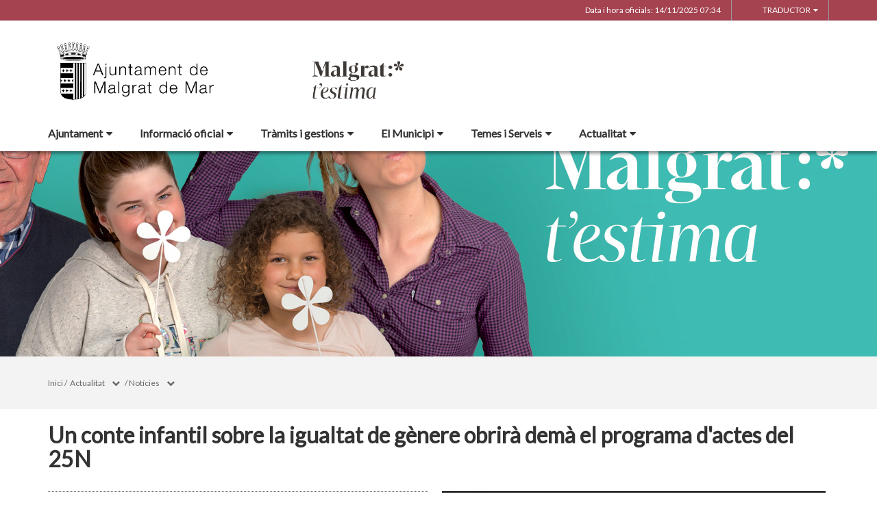

--- FILE ---
content_type: text/html;charset=utf-8
request_url: https://www.ajmalgrat.cat/actualitat/noticies/un-conte-infantil-sobre-la-igualtat-de-genere-obrira-dema-el-programa-dactes-del-25n-
body_size: 19533
content:
<!DOCTYPE html>
<html lang="ca">
<head>
<link href='https://fonts.googleapis.com/css?family=Open+Sans:400italic,400,300,600,700,800' rel='stylesheet' type='text/css' />
<link href='https://fonts.googleapis.com/css?family=Roboto+Slab:300,700,400' rel='stylesheet' type='text/css'>
<link href="https://fonts.googleapis.com/css?family=Source+Sans+Pro" rel="stylesheet" type='text/css'>
<link href="https://fonts.googleapis.com/css?family=Lato|Roboto" rel="stylesheet">


<title>Ajuntament de Malgrat de Mar/Un conte infantil sobre la igualtat de g&egrave;nere obrir&agrave; dem&agrave; el programa d'actes del 25N </title>
<meta name="Title" content="Ajuntament de Malgrat de Mar/Un conte infantil sobre la igualtat de g&egrave;nere obrir&agrave; dem&agrave; el programa d'actes del 25N "/>
<meta name="DC.Title" content="Ajuntament de Malgrat de Mar/Un conte infantil sobre la igualtat de g&egrave;nere obrir&agrave; dem&agrave; el programa d'actes del 25N "/>
<meta name="Description" content="Descripció de la plana"/>
<meta name="DC.Description" content="Descripció de la plana"/>
<meta name="Keywords" content="{$info_pagina->metatags.keywords|js_string}"/>
<meta name="DC.Keywords" content="{$info_pagina->metatags.keywords|js_string}"/>
<meta name="Robot" content="Index,Follow"/>
<meta name="robots" content="all"/>
<meta name="Author" content="{$metatags_author}"/>
<meta name="Copyright" content="{$metatags_copyright}"/>
<meta http-equiv="Content-Language" content="ca"/>
<meta http-equiv="Content-Type" content="text/html; charset=UTF-8"/>

<link rel="apple-touch-icon" sizes="57x57" href="/themes/malgratdemar/favicon/apple-icon-57x57.png">
<link rel="apple-touch-icon" sizes="60x60" href="/themes/malgratdemar/favicon/apple-icon-60x60.png">
<link rel="apple-touch-icon" sizes="72x72" href="/themes/malgratdemar/favicon/apple-icon-72x72.png">
<link rel="apple-touch-icon" sizes="76x76" href="/themes/malgratdemar/favicon/apple-icon-76x76.png">
<link rel="apple-touch-icon" sizes="114x114" href="/themes/malgratdemar/favicon/apple-icon-114x114.png">
<link rel="apple-touch-icon" sizes="120x120" href="/themes/malgratdemar/favicon/apple-icon-120x120.png">
<link rel="apple-touch-icon" sizes="144x144" href="/themes/malgratdemar/favicon/apple-icon-144x144.png">
<link rel="apple-touch-icon" sizes="152x152" href="/themes/malgratdemar/favicon/apple-icon-152x152.png">
<link rel="apple-touch-icon" sizes="180x180" href="/themes/malgratdemar/favicon/apple-icon-180x180.png">
<link rel="icon" type="image/png" sizes="192x192"  href="/themes/malgratdemar/favicon/android-icon-192x192.png">
<link rel="icon" type="image/png" sizes="32x32" href="/themes/malgratdemar/favicon/favicon-32x32.png">
<link rel="icon" type="image/png" sizes="96x96" href="/themes/malgratdemar/favicon/favicon-96x96.png">
<link rel="icon" type="image/png" sizes="16x16" href="/themes/malgratdemar/favicon/favicon-16x16.png">
<link rel="manifest" href="/themes/malgratdemar/favicon/manifest.json">
<meta name="msapplication-TileColor" content="#ffffff">
<meta name="msapplication-TileImage" content="/themes/malgratdemar/favicon/ms-icon-144x144.png">
<meta name="theme-color" content="#ffffff">


<!---  Open Graph Meta Tags !-->
<meta property="og:title" content="Un conte infantil sobre la igualtat de g&egrave;nere obrir&agrave; dem&agrave; el programa d'actes del 25N "/>
<meta property="og:type" content="article"/>
<meta property="og:url" content="https://www.ajmalgrat.cat/index.php/actualitat/noticies/un-conte-infantil-sobre-la-igualtat-de-genere-obrira-dema-el-programa-dactes-del-25n-"/>
<meta property="og:image" content=""/>
<meta property="og:description" content="Descripció de la plana"/>
<meta property="og:site_name" content="Ajuntament de Malgrat de Mar"/>

        <!-- Twitter Card data -->
<meta name="twitter:card" content="summary_large_image">
<meta name="twitter:site" content="">
<meta name="twitter:title" content="Un conte infantil sobre la igualtat de gÃ¨nere obrirÃ  demÃ  el programa d'actes del 25N ">
<meta name="twitter:description" content="<p>El programa d&#39;activitats commemoratives del 25N Dia internacional per a l&#39;eliminaci&oacute; de la viol&egrave;ncia contra les dones s&#39;enceta dem&agrave; divendres amb una sessi&oacute; de &quot;L&#39;hora del conte&quot; de la Biblioteca La Cooperativa dedicada a l&#39;igualtat de g&egrave;nere i adre&ccedil;ada a mainada a partir de tres anys. La jornada central&nbsp; tindr&agrave; lloc dissabte, dia 25 de novembre, i inclour&agrave; la lectura del manifest.&nbsp;</p>

<p>&nbsp;</p>
">
<meta name="twitter:image" content="https://www.ajmalgrat.cat/media/repository/noticies/2023/Fotos_Noticies-Agenda/HoradelConteIgualtat.jpeg"/>
<meta name="twitter:image:alt" content="Un conte infantil sobre la igualtat de gÃ¨nere obrirÃ  demÃ  el programa d'actes del 25N "/>

<!---  URL canonica  !-->
<link rel="canonical" href="/>

<meta http-equiv="X-UA-Compatible" content="IE=edge">
<meta name="viewport" content="width=device-width, initial-scale=1">

<!---  Inclusions JS  -->
<script type="text/javascript" src="https://maps.googleapis.com/maps/api/js?key=AIzaSyDzMQfPcdyACxfYosZzQs43alxB8BKfkx8&v=3.exp"></script>
<script type="text/javascript" src="/estil2/vendor/jquery/dist/jquery.min.js"></script>
<script type="text/javascript" src="/estil2/vendor/jquery-ui/jquery-ui.min.js"></script>
<script type="text/javascript" src="/estil2/vendor/jquery-ui/ui/i18n/datepicker-ca.js"></script>
<script type="text/javascript" src="/estil2/vendor/bootstrap/dist/js/bootstrap.min.js"></script>
<script type="text/javascript" src="/estil2/js/validacions.js"></script>
<script type="text/javascript" src="/estil2/vendor/fancybox/source/jquery.fancybox.js"></script>
<script type="text/javascript" src="/estil2/vendor/fancybox/source/helpers/jquery.fancybox-media.js"></script>
<script type="text/javascript" src="/estil2/vendor/jquery.cookie/jquery.cookie.js"></script>
<script type="text/javascript" src="/estil2/vendor/cookieCuttr/jquery.cookiecuttr.js"></script>
<script type="text/javascript" src="/estil2/vendor/bxslider-4/dist/jquery.bxslider.min.js"></script>
<script type="text/javascript" src="/estil2/vendor/gmaps/gmaps.min.js"></script>
<script type="text/javascript" src='https://www.google.com/recaptcha/api.js'></script>
<script type="text/javascript" src="/estil2/vendor/justifiedGallery/dist/js/jquery.justifiedGallery.js"></script>
<!-- <script src="https://unpkg.com/masonry-layout@4/dist/masonry.pkgd.min.js"></script>-->
<script src="https://unpkg.com/imagesloaded@4/imagesloaded.pkgd.min.js"></script>
<script src="https://cdnjs.cloudflare.com/ajax/libs/moment.js/2.22.2/moment.min.js"></script>
<script src="https://cdnjs.cloudflare.com/ajax/libs/moment.js/2.22.2/locale/ca.js"></script>
<!-- <script src="https://unpkg.com/leaflet@1.0.3/dist/leaflet.js" integrity="sha512-A7vV8IFfih/D732iSSKi20u/ooOfj/AGehOKq0f4vLT1Zr2Y+RX7C+w8A1gaSasGtRUZpF/NZgzSAu4/Gc41Lg=="   crossorigin=""></script> -->
<script type="text/javascript" src="/estil2/js/common-web.js"></script>

<!---  Inclusions CSS  -->
<link type="text/css"  rel="stylesheet" href="/estil2/vendor/bootstrap/dist/css/bootstrap.min.css"/>
<link type="text/css"  rel="stylesheet" href="/estil2/vendor/fancybox/source/jquery.fancybox.css"/>
<link type="text/css"  rel="stylesheet" href="/estil2/vendor/fancybox/source/helpers/jquery.fancybox-buttons.css"/>
<link type="text/css"  rel="stylesheet" href="/estil2/vendor/fancybox/source/helpers/jquery.fancybox-thumbs.css"/>
<link type="text/css"  rel="stylesheet" href="/estil2/vendor/jquery-ui/themes/base/jquery-ui.min.css"/>
<link type="text/css"  rel="stylesheet" href="/estil2/vendor/font-awesome/css/font-awesome.min.css"/>
<link type="text/css"  rel="stylesheet" href="/estil2/vendor/justifiedGallery/dist/css/justifiedGallery.min.css"/>
<link type="text/css"  rel="stylesheet" href="/estil2/vendor/bxslider-4/dist/jquery.bxslider.min.css" />
<!-- <link rel="stylesheet" href="https://unpkg.com/leaflet@1.0.3/dist/leaflet.css"   integrity="sha512-07I2e+7D8p6he1SIM+1twR5TIrhUQn9+I6yjqD53JQjFiMf8EtC93ty0/5vJTZGF8aAocvHYNEDJajGdNx1IsQ==" crossorigin=""/> -->
<link type="text/css"  rel="stylesheet" href="/themes/malgratdemar/styles/styles/estils.min.css"/>

<script type="text/javascript">
    $(document).ready(function () {
        $.cookieCuttr({
            cookieMessage: 'Aquest lloc web fa servir cookies pròpies i de tercers per facilitar-te una experiència de navegació òptima i recollir informació anònima per millorar i adaptar-nos a les teves preferències i pautes de navegació. Navegar sense acceptar les cookies limitarà la visibilitat i funcions del web. <a href="/avis-legal">Més informació</a>.',
            cookieAcceptButtonText: "Acceptar Cookies",
            cookieAnalytics: false
        });
    });
</script>
        <script type="text/javascript">
            (function(i,s,o,g,r,a,m){i['GoogleAnalyticsObject']=r;i[r]=i[r]||function(){
                        (i[r].q=i[r].q||[]).push(arguments)},i[r].l=1*new Date();a=s.createElement(o),
                    m=s.getElementsByTagName(o)[0];a.async=1;a.src=g;m.parentNode.insertBefore(a,m)
            })(window,document,'script','//www.google-analytics.com/analytics.js','ga');

            ga('create', 'UA-870192-1', 'auto');
            ga('set', 'anonymizeIp', true);
            ga('send', 'pageview');
        </script>
        <!-- Global site tag (gtag.js) - Google Analytics -->
        <script async src="https://www.googletagmanager.com/gtag/js?id=UA-870192-1"></script>
        <script>
        window.dataLayer = window.dataLayer || [];
        function gtag(){dataLayer.push(arguments);}
        gtag('js', new Date());

        gtag('config', 'UA-870192-1');
        </script>
            <!-- Google tag (gtag.js) -->
            <script async src="https://www.googletagmanager.com/gtag/js?id=G-G850DTRE7X"></script>
            <script>
            window.dataLayer = window.dataLayer || [];
            function gtag(){dataLayer.push(arguments);}
            gtag('js', new Date());
            gtag('config', 'G-G850DTRE7X');
            gtag('event', 'page_view', { 'send_to': 'G-G850DTRE7X' });
            </script>
<!-- <br />mostrarbarra=<br /> --><meta name="mostrarbarra" content="">
</head><body >
<div id="mostrarbarra"></div><img src='/media/repository/malgrattestima_6_1920x600.jpg' alt='' title='' id='img-cap'  role='presentation' />    
<header id="menu_clavat"   >
    <div class="hidden-md hidden-lg" id="cap_mobil" >
        <div class="container">
            <div class="row_int">
                <div class="col-sm-9 col-xs-9 alinea_esquerre " >
                    <a href="/">
                        <img src="/themes/malgratdemar/images/logos/headermobile.png" title="Inici" alt="Inici" id="logo_mb" />
                    </a>
                </div>
                <div class=" col-sm-3 col-xs-3">
                    <div id="mostra_menu_tablet" >
                        <span class="nom_menu">Menú</span>
                        <div class="hamburguesa">
                            <span class="icon-bar"></span>
                            <span class="icon-bar"></span>
                            <span class="icon-bar"></span>
                        </div>
                    </div>
                    <div class="clear"></div>
                </div>
            </div>
            <div class="row_int">
            </div>
        </div>
    </div>
<nav id="menu_tablet_ext" class="hidden-lg hidden-md">
  <div class="container">
    <div class="row_int">
      <div id="menu_tablet" class="amagat">
        <div class="col-md-12">
          <ul class="tablet_n1">
<li><a class="n1_desplegable">Ajuntament<i class="fa fa-caret-left marca_n1"></i></a><ul class="tablet_n2 amagat"><li><a href="/ajuntament/alcaldessa" title="Alcaldia" target="_self" class="nivell2">Alcaldia</a></li><li><a href="/ajuntament/organs-de-govern" title="&Ograve;rgans de govern" target="_self" class="nivell2">&Ograve;rgans de govern</a></li><li><a href="/ajuntament/regidories" title="Regidories" target="_self" class="nivell2">Regidories</a></li><li><a href="/ajuntament/membres-del-ple" title="Membres del Ple" target="_self" class="nivell2">Membres del Ple</a></li><li><a href="/ajuntament/codi-de-conducta-alts-carrecs" title="Codi de Conducta Alts C&agrave;rrecs" target="_self" class="nivell2">Codi de Conducta Alts C&agrave;rrecs</a></li><li><a href="/ajuntament/govern-municipal" title="Govern municipal" target="_self" class="nivell2">Govern municipal</a><ul class="tablet_n3 amagat"><li><a href="/ajuntament/govern-municipal/equip-de-govern" title="Equip de govern" target="_self" class="nivell3">Equip de govern</a></li><li><a href="/ajuntament/govern-municipal/cartipas-municipal" title="Cartip&agrave;s municipal" target="_self" class="nivell3">Cartip&agrave;s municipal</a></li><li><a href="/ajuntament/govern-municipal/directius-i-carrecs-de-confianca" title="Directius i c&agrave;rrecs de confian&ccedil;a" target="_self" class="nivell3">Directius i c&agrave;rrecs de confian&ccedil;a</a></li></ul></li><li><a href="/ajuntament/accio-de-govern" title="Acci&oacute; de govern" target="_self" class="nivell2">Acci&oacute; de govern</a><ul class="tablet_n3 amagat"><li><a href="/ajuntament/accio-de-govern/agenda-urbana-pla-daccio-municipal" title="Agenda Urbana - Pla d'Acci&oacute; Municipal" target="_self" class="nivell3">Agenda Urbana - Pla d'Acci&oacute; Municipal</a></li><li><a href="/ajuntament/accio-de-govern/rendiment-de-comptes" title="Rendiment de Comptes" target="_self" class="nivell3">Rendiment de Comptes</a></li><li><a href="/ajuntament/accio-de-govern/agenda-del-govern-municipal" title="Agenda del govern municipal" target="_self" class="nivell3">Agenda del govern municipal</a></li></ul></li><li><a href="/ajuntament/grups-municipals" title="Grups municipals" target="_self" class="nivell2">Grups municipals</a><ul class="tablet_n3 amagat"><li><a href="/ajuntament/grups-municipals/504-noticies-i-opinions-de-loposicio" title="Not&iacute;cies i opinions de l'oposici&oacute;" target="_self" class="nivell3">Not&iacute;cies i opinions de l'oposici&oacute;</a></li><li><a href="/ajuntament/grups-municipals/546-mocions-del-ple" title="Mocions del Ple" target="_self" class="nivell3">Mocions del Ple</a></li></ul></li><li><a href="/ajuntament/resultats-electorals" title="Resultats electorals" target="_self" class="nivell2">Resultats electorals</a></li><li><a href="/ajuntament/canals-dinformacio" title="Canals d'informaci&oacute;" target="_self" class="nivell2">Canals d'informaci&oacute;</a><ul class="tablet_n3 amagat"><li><a href="/ajuntament/canals-dinformacio/canal-extern-dinformacio" title="Canal extern d'informaci&oacute;" target="_self" class="nivell3">Canal extern d'informaci&oacute;</a></li><li><a href="/ajuntament/canals-dinformacio/canal-intern-dinformacio" title="Canal intern d'informaci&oacute;" target="_self" class="nivell3">Canal intern d'informaci&oacute;</a></li></ul></li></ul></li><li><a class="n1_desplegable">Informaci&oacute; oficial<i class="fa fa-caret-left marca_n1"></i></a><ul class="tablet_n2 amagat"><li><a href="/informacio-oficial/ofertes-de-treball" title="Ofertes de treball" target="_self" class="nivell2">Ofertes de treball</a></li><li><a href="/informacio-oficial/tauler-danuncis" title="Tauler d'anuncis" target="_self" class="nivell2">Tauler d'anuncis</a></li><li><a href="/informacio-oficial/convocatories-actes-acords" title="Convocat&ograve;ries, actes, acords" target="_self" class="nivell2">Convocat&ograve;ries, actes, acords</a><ul class="tablet_n3 amagat"><li><a href="/informacio-oficial/convocatories-actes-acords/ple-municipal" title="Ple municipal" target="_self" class="nivell3">Ple municipal</a></li><li><a href="/informacio-oficial/convocatories-actes-acords/junta-de-govern-local" title="Junta de Govern Local" target="_self" class="nivell3">Junta de Govern Local</a></li><li><a href="/informacio-oficial/convocatories-actes-acords/comissio-informativa-directoral" title="Comissi&oacute; Informativa Directoral" target="_self" class="nivell3">Comissi&oacute; Informativa Directoral</a></li><li><a href="/informacio-oficial/convocatories-actes-acords/resum-de-decrets-municipals" title="Resum de decrets municipals" target="_self" class="nivell3">Resum de decrets municipals</a></li><li><a href="/informacio-oficial/convocatories-actes-acords/historic-dactes-i-acords" title="Hist&ograve;ric d'actes i acords" target="_self" class="nivell3">Hist&ograve;ric d'actes i acords</a></li><li><a href="/informacio-oficial/convocatories-actes-acords/consells-municipals" title="Consells municipals" target="_self" class="nivell3">Consells municipals</a></li></ul></li><li><a href="/informacio-oficial/bases-ordenances-i-reglaments" title="Bases, Ordenances i Reglaments" target="_self" class="nivell2">Bases, Ordenances i Reglaments</a><ul class="tablet_n3 amagat"><li><a href="/informacio-oficial/bases-ordenances-i-reglaments/ordenances-fiscals" title="Ordenances Fiscals" target="_self" class="nivell3">Ordenances Fiscals</a></li><li><a href="/informacio-oficial/bases-ordenances-i-reglaments/generals" title="Generals" target="_self" class="nivell3">Generals</a></li><li><a href="/informacio-oficial/bases-ordenances-i-reglaments/subvencions" title="Subvencions" target="_self" class="nivell3">Subvencions</a></li><li><a href="/informacio-oficial/bases-ordenances-i-reglaments/accio-social-i-ciutadania" title="Acci&oacute; Social i Ciutadania" target="_self" class="nivell3">Acci&oacute; Social i Ciutadania</a></li><li><a href="/informacio-oficial/bases-ordenances-i-reglaments/activitats" title="Activitats" target="_self" class="nivell3">Activitats</a></li><li><a href="/informacio-oficial/bases-ordenances-i-reglaments/administracio-electronica" title="Administraci&oacute; Electr&ograve;nica" target="_self" class="nivell3">Administraci&oacute; Electr&ograve;nica</a></li><li><a href="/informacio-oficial/bases-ordenances-i-reglaments/barris" title="Barris" target="_self" class="nivell3">Barris</a></li><li><a href="/informacio-oficial/bases-ordenances-i-reglaments/cementiri" title="Cementiri" target="_self" class="nivell3">Cementiri</a></li><li><a href="/informacio-oficial/bases-ordenances-i-reglaments/comunicacio" title="Comunicaci&oacute;" target="_self" class="nivell3">Comunicaci&oacute;</a></li><li><a href="/informacio-oficial/bases-ordenances-i-reglaments/convivencia-seguretat-ciutadana-i-mobilitat" title="Conviv&egrave;ncia, Seguretat Ciutadana i Mobilitat" target="_self" class="nivell3">Conviv&egrave;ncia, Seguretat Ciutadana i Mobilitat</a></li><li><a href="/informacio-oficial/bases-ordenances-i-reglaments/cultura" title="Cultura" target="_self" class="nivell3">Cultura</a></li><li><a href="/informacio-oficial/bases-ordenances-i-reglaments/315-educacio" title="Educaci&oacute;" target="_self" class="nivell3">Educaci&oacute;</a></li><li><a href="/informacio-oficial/bases-ordenances-i-reglaments/esports" title="Esports" target="_self" class="nivell3">Esports</a></li><li><a href="/informacio-oficial/bases-ordenances-i-reglaments/361-habitatge" title="Habitatge" target="_self" class="nivell3">Habitatge</a></li><li><a href="/informacio-oficial/bases-ordenances-i-reglaments/joventut" title="Joventut" target="_self" class="nivell3">Joventut</a></li><li><a href="/informacio-oficial/bases-ordenances-i-reglaments/medi-ambient-sanitat-i-platges" title="Medi Ambient, Sanitat i Platges" target="_self" class="nivell3">Medi Ambient, Sanitat i Platges</a></li><li><a href="/informacio-oficial/bases-ordenances-i-reglaments/pagesia" title="Pagesia" target="_self" class="nivell3">Pagesia</a></li><li><a href="/informacio-oficial/bases-ordenances-i-reglaments/participacio-ciutadana" title="Participaci&oacute; Ciutadana" target="_self" class="nivell3">Participaci&oacute; Ciutadana</a></li><li><a href="/informacio-oficial/bases-ordenances-i-reglaments/promocio-economica" title="Promoci&oacute; Econ&ograve;mica" target="_self" class="nivell3">Promoci&oacute; Econ&ograve;mica</a></li><li><a href="/informacio-oficial/bases-ordenances-i-reglaments/qualitat-de-vida" title="Qualitat de Vida" target="_self" class="nivell3">Qualitat de Vida</a></li><li><a href="/informacio-oficial/bases-ordenances-i-reglaments/serveis-economics" title="Serveis Econ&ograve;mics" target="_self" class="nivell3">Serveis Econ&ograve;mics</a></li><li><a href="/informacio-oficial/bases-ordenances-i-reglaments/373-turisme" title="Turisme" target="_self" class="nivell3">Turisme</a></li><li><a href="/informacio-oficial/bases-ordenances-i-reglaments/urbanisme" title="Urbanisme" target="_self" class="nivell3">Urbanisme</a></li></ul></li><li><a href="/informacio-oficial/informacio-economica-i-pressupostaria" title="Informaci&oacute; econ&ograve;mica i pressupost&agrave;ria" target="_self" class="nivell2">Informaci&oacute; econ&ograve;mica i pressupost&agrave;ria</a><ul class="tablet_n3 amagat"><li><a href="/informacio-oficial/informacio-economica-i-pressupostaria/pressupostos" title="Pressupostos" target="_self" class="nivell3">Pressupostos</a></li><li><a href="/informacio-oficial/informacio-economica-i-pressupostaria/calendari-fiscal" title="Calendari Fiscal" target="_self" class="nivell3">Calendari Fiscal</a></li><li><a href="/informacio-oficial/informacio-economica-i-pressupostaria/gestio-economica" title="Gesti&oacute; Econ&ograve;mica" target="_self" class="nivell3">Gesti&oacute; Econ&ograve;mica</a></li><li><a href="/informacio-oficial/informacio-economica-i-pressupostaria/informes-sindicatura-de-comptes" title="Informes Sindicatura de Comptes" target="_self" class="nivell3">Informes Sindicatura de Comptes</a></li><li><a href="/informacio-oficial/informacio-economica-i-pressupostaria/patrimoni-municipal" title="Patrimoni Municipal" target="_self" class="nivell3">Patrimoni Municipal</a></li><li><a href="/informacio-oficial/informacio-economica-i-pressupostaria/cost-de-les-campanyes-institucionals-" title="Cost de les campanyes institucionals " target="_self" class="nivell3">Cost de les campanyes institucionals </a></li></ul></li><li><a href="/informacio-oficial/contractacio" title="Contractaci&oacute;" target="_self" class="nivell2">Contractaci&oacute;</a><ul class="tablet_n3 amagat"><li><a href="/informacio-oficial/contractacio/perfil-de-contractant-de-lajuntament" title="Perfil de contractant de l'Ajuntament" target="_self" class="nivell3">Perfil de contractant de l'Ajuntament</a></li><li><a href="/informacio-oficial/contractacio/relacio-de-contractes-i-factures" title="Relaci&oacute; de contractes i factures" target="_self" class="nivell3">Relaci&oacute; de contractes i factures</a></li><li><a href="/informacio-oficial/contractacio/contractes-formalitzats" title="Contractes formalitzats" target="_self" class="nivell3">Contractes formalitzats</a></li><li><a href="/informacio-oficial/contractacio/informacio-de-contractacio" title="Informaci&oacute; de contractaci&oacute;" target="_self" class="nivell3">Informaci&oacute; de contractaci&oacute;</a></li></ul></li><li><a href="/informacio-oficial/convenis-i-subvencions" title="Convenis i Subvencions" target="_self" class="nivell2">Convenis i Subvencions</a></li><li><a href="/informacio-oficial/resolucions-administratives-i-judicials-rellevants" title="Resolucions administratives i judicials rellevants" target="_self" class="nivell2">Resolucions administratives i judicials rellevants</a></li><li><a href="/informacio-oficial/sollicituds-dacces-a-la-informacio-publica" title="Sol&middot;licituds d'acc&eacute;s a la informaci&oacute; p&uacute;blica" target="_self" class="nivell2">Sol&middot;licituds d'acc&eacute;s a la informaci&oacute; p&uacute;blica</a></li><li><a href="/informacio-oficial/urbanisme-i-obra-publica" title="Urbanisme i obra p&uacute;blica" target="_self" class="nivell2">Urbanisme i obra p&uacute;blica</a><ul class="tablet_n3 amagat"><li><a href="/informacio-oficial/urbanisme-i-obra-publica/pla-daccessibilitat-de-malgrat-de-mar" title="Pla d'accessibilitat de Malgrat de Mar" target="_self" class="nivell3">Pla d'accessibilitat de Malgrat de Mar</a></li><li><a href="/informacio-oficial/urbanisme-i-obra-publica/poum" title="POUM" target="_self" class="nivell3">POUM</a></li><li><a href="/informacio-oficial/urbanisme-i-obra-publica/programa-dorientacio-de-comercos" title="Programa d'orientaci&oacute; de comer&ccedil;os" target="_self" class="nivell3">Programa d'orientaci&oacute; de comer&ccedil;os</a></li><li><a href="/informacio-oficial/urbanisme-i-obra-publica/estudi-de-mobilitat-urbana" title="Estudi de mobilitat urbana" target="_self" class="nivell3">Estudi de mobilitat urbana</a></li><li><a href="/informacio-oficial/urbanisme-i-obra-publica/obra-publica" title="Obra P&uacute;blica" target="_self" class="nivell3">Obra P&uacute;blica</a></li></ul></li><li><a href="/informacio-oficial/empleats-publics" title="Empleats p&uacute;blics" target="_self" class="nivell2">Empleats p&uacute;blics</a></li><li><a href="/informacio-oficial/calendari-comercial" title="Calendari Comercial" target="_self" class="nivell2">Calendari Comercial</a></li><li><a href="/informacio-oficial/govern-obert-i-transparencia" title="Govern Obert i Transpar&egrave;ncia" target="_self" class="nivell2">Govern Obert i Transpar&egrave;ncia</a></li><li><a href="/informacio-oficial/informacio-de-la-seu-electronica" title="Informaci&oacute; de la seu electr&ograve;nica" target="_self" class="nivell2">Informaci&oacute; de la seu electr&ograve;nica</a></li><li><a href="/informacio-oficial/proteccio-de-dades-personals-" title="Protecci&oacute; de dades personals " target="_self" class="nivell2">Protecci&oacute; de dades personals </a><ul class="tablet_n3 amagat"><li><a href="/informacio-oficial/proteccio-de-dades-personals-/delegatda-de-proteccio-de-dades" title="Delegat/da de Protecci&oacute; de Dades" target="_self" class="nivell3">Delegat/da de Protecci&oacute; de Dades</a></li><li><a href="/informacio-oficial/proteccio-de-dades-personals-/exercici-de-drets-" title="Exercici de drets " target="_self" class="nivell3">Exercici de drets </a></li><li><a href="/informacio-oficial/proteccio-de-dades-personals-/registre-dactivitats-de-tractament" title="Registre d'Activitats de Tractament" target="_self" class="nivell3">Registre d'Activitats de Tractament</a></li><li><a href="/informacio-oficial/proteccio-de-dades-personals-/politica-de-seguretat-de-la-informacio-i-proteccio-de-dades" title="Pol&iacute;tica de seguretat de la Informaci&oacute; i Protecci&oacute; de dades" target="_self" class="nivell3">Pol&iacute;tica de seguretat de la Informaci&oacute; i Protecci&oacute; de dades</a></li><li><a href="/informacio-oficial/proteccio-de-dades-personals-/comite-de-seguretat" title="Comit&egrave; de Seguretat" target="_self" class="nivell3">Comit&egrave; de Seguretat</a></li></ul></li></ul></li><li><a class="n1_desplegable">Tr&agrave;mits i gestions<i class="fa fa-caret-left marca_n1"></i></a><ul class="tablet_n2 amagat"><li><a href="/tramits-i-gestions/82-punts-datencio-al-ciutada" title="Punts d'atenci&oacute; al ciutad&agrave;" target="_self" class="nivell2">Punts d'atenci&oacute; al ciutad&agrave;</a></li><li><a href="/tramits-i-gestions/cataleg-de-tramits" title="Cat&agrave;leg de tr&agrave;mits" target="_self" class="nivell2">Cat&agrave;leg de tr&agrave;mits</a></li><li><a href="/tramits-i-gestions/sollicitud-electronica" title="Sol&middot;licitud electr&ograve;nica" target="_self" class="nivell2">Sol&middot;licitud electr&ograve;nica</a></li><li><a href="/tramits-i-gestions/queixes-suggeriments-i-propostes" title="Queixes, suggeriments i propostes" target="_self" class="nivell2">Queixes, suggeriments i propostes</a><ul class="tablet_n3 amagat"><li><a href="/tramits-i-gestions/queixes-suggeriments-i-propostes/valoracio-dels-serveis-de-les-queixes-o-suggeriments-presentades" title="Valoraci&oacute; dels serveis, de les queixes o suggeriments presentades" target="_self" class="nivell3">Valoraci&oacute; dels serveis, de les queixes o suggeriments presentades</a></li></ul></li><li><a href="/tramits-i-gestions/sollicitud-dacces-a-la-informacio-publica" title="Sol&middot;licitud d'acc&eacute;s a la informaci&oacute; p&uacute;blica" target="_self" class="nivell2">Sol&middot;licitud d'acc&eacute;s a la informaci&oacute; p&uacute;blica</a></li><li><a href="/tramits-i-gestions/carpeta-ciutadana" title="Carpeta ciutadana" target="_self" class="nivell2">Carpeta ciutadana</a></li><li><a href="/tramits-i-gestions/bustia-de-lliurament-de-factures-electroniques" title="B&uacute;stia de lliurament de factures electr&ograve;niques" target="_self" class="nivell2">B&uacute;stia de lliurament de factures electr&ograve;niques</a></li><li><a href="/tramits-i-gestions/notificacions-electroniques" title="Notificacions electr&ograve;niques" target="_self" class="nivell2">Notificacions electr&ograve;niques</a></li><li><a href="/tramits-i-gestions/validacio-de-documents-electronics" title="Validaci&oacute; de documents electr&ograve;nics" target="_self" class="nivell2">Validaci&oacute; de documents electr&ograve;nics</a></li></ul></li><li><a class="n1_desplegable">El Municipi<i class="fa fa-caret-left marca_n1"></i></a><ul class="tablet_n2 amagat"><li><a href="/el-municipi/historia" title="Hist&ograve;ria" target="_self" class="nivell2">Hist&ograve;ria</a></li><li><a href="/el-municipi/dades-estadistiques" title="Dades estad&iacute;stiques" target="_self" class="nivell2">Dades estad&iacute;stiques</a></li><li><a href="/el-municipi/com-arribar" title="Com arribar" target="_self" class="nivell2">Com arribar</a></li><li><a href="/el-municipi/planol-urba" title="Pl&agrave;nol Urb&agrave;" target="_self" class="nivell2">Pl&agrave;nol Urb&agrave;</a></li><li><a href="/el-municipi/rutes" title="Rutes" target="_self" class="nivell2">Rutes</a></li><li><a href="/el-municipi/patrimoni-cultural" title="Patrimoni cultural" target="_self" class="nivell2">Patrimoni cultural</a></li><li><a href="/el-municipi/platges" title="Platges" target="_self" class="nivell2">Platges</a></li><li><a href="/el-municipi/espais-verds" title="Espais verds" target="_self" class="nivell2">Espais verds</a></li><li><a href="/el-municipi/parcs" title="Parcs" target="_self" class="nivell2">Parcs</a></li><li><a href="/el-municipi/192-cultura" title="Cultura" target="_self" class="nivell2">Cultura</a></li><li><a href="/el-municipi/festa-i-tradicio" title="Festa i tradici&oacute;" target="_self" class="nivell2">Festa i tradici&oacute;</a></li><li><a href="/el-municipi/restauracio" title="Restauraci&oacute;" target="_self" class="nivell2">Restauraci&oacute;</a></li><li><a href="/el-municipi/de-compres" title="De compres" target="_self" class="nivell2">De compres</a></li><li><a href="/el-municipi/194-adreces-i-telefons" title="Adreces i tel&egrave;fons" target="_self" class="nivell2">Adreces i tel&egrave;fons</a><ul class="tablet_n3 amagat"><li><a href="/el-municipi/194-adreces-i-telefons/entitats-ciutadanes" title="Entitats ciutadanes" target="_self" class="nivell3">Entitats ciutadanes</a></li><li><a href="/el-municipi/194-adreces-i-telefons/196-equipaments" title="Equipaments" target="_self" class="nivell3">Equipaments</a></li><li><a href="/el-municipi/194-adreces-i-telefons/punts-datencio-al-ciutada" title="Punts d'atenci&oacute; al ciutad&agrave;" target="_self" class="nivell3">Punts d'atenci&oacute; al ciutad&agrave;</a></li></ul></li><li><a href="/el-municipi/entitats" title="Entitats" target="_self" class="nivell2">Entitats</a></li><li><a href="/el-municipi/agermanaments" title="Agermanaments" target="_self" class="nivell2">Agermanaments</a></li></ul></li><li><a class="n1_desplegable">Temes i Serveis<i class="fa fa-caret-left marca_n1"></i></a><ul class="tablet_n2 amagat"><li><a href="/temes-i-serveis/cataleg-de-serveis" title="Cat&agrave;leg i cartes de serveis" target="_self" class="nivell2">Cat&agrave;leg i cartes de serveis</a></li><li><a href="/temes-i-serveis/505-participacio-ciutadana" title="Participaci&oacute; Ciutadana" target="_self" class="nivell2">Participaci&oacute; Ciutadana</a><ul class="tablet_n3 amagat"><li><a href="/temes-i-serveis/505-participacio-ciutadana/506-portal-malgrat-decideix" title="Portal Malgrat Decideix" target="_self" class="nivell3">Portal Malgrat Decideix</a></li></ul></li><li><a href="/temes-i-serveis/arxiu-municipal" title="Arxiu Municipal" target="_self" class="nivell2">Arxiu Municipal</a><ul class="tablet_n3 amagat"><li><a href="/temes-i-serveis/arxiu-municipal/definicio-i-caracteristiques" title="Definici&oacute; i caracter&iacute;stiques" target="_self" class="nivell3">Definici&oacute; i caracter&iacute;stiques</a></li><li><a href="/temes-i-serveis/arxiu-municipal/demanans-documentacio" title="Demana'ns documentaci&oacute;" target="_self" class="nivell3">Demana'ns documentaci&oacute;</a></li><li><a href="/temes-i-serveis/arxiu-municipal/consulta-fotografies-videos-premsa-llibres-cartells-etc" title="Consulta fotografies, v&iacute;deos, premsa, llibres, cartells, etc" target="_self" class="nivell3">Consulta fotografies, v&iacute;deos, premsa, llibres, cartells, etc</a></li><li><a href="/temes-i-serveis/arxiu-municipal/publicacions" title="Publicacions" target="_self" class="nivell3">Publicacions</a></li></ul></li><li><a href="/temes-i-serveis/biblioteca-la-cooperativa" title="Biblioteca La Cooperativa" target="_self" class="nivell2">Biblioteca La Cooperativa</a><ul class="tablet_n3 amagat"><li><a href="/temes-i-serveis/biblioteca-la-cooperativa/presentacio" title="Presentaci&oacute;" target="_self" class="nivell3">Presentaci&oacute;</a></li><li><a href="/temes-i-serveis/biblioteca-la-cooperativa/210-serveis" title="Serveis" target="_self" class="nivell3">Serveis</a></li><li><a href="/temes-i-serveis/biblioteca-la-cooperativa/tramits-en-linia" title="Tr&agrave;mits en l&iacute;nia" target="_self" class="nivell3">Tr&agrave;mits en l&iacute;nia</a></li><li><a href="/temes-i-serveis/biblioteca-la-cooperativa/novetats" title="Novetats" target="_self" class="nivell3">Novetats</a></li><li><a href="/temes-i-serveis/biblioteca-la-cooperativa/ebiblio-servei-de-prestec-electronic" title="eBiblio (Servei de pr&eacute;stec electr&ograve;nic)" target="_self" class="nivell3">eBiblio (Servei de pr&eacute;stec electr&ograve;nic)</a></li><li><a href="/temes-i-serveis/biblioteca-la-cooperativa/facebook" title="Facebook" target="_self" class="nivell3">Facebook</a></li><li><a href="/temes-i-serveis/biblioteca-la-cooperativa/twitter" title="Twitter" target="_self" class="nivell3">Twitter</a></li><li><a href="/temes-i-serveis/biblioteca-la-cooperativa/reglament-regulador-del-servei-i-us-public-de-la-biblioteca" title="Reglament regulador del servei i &uacute;s p&uacute;blic de la Biblioteca" target="_self" class="nivell3">Reglament regulador del servei i &uacute;s p&uacute;blic de la Biblioteca</a></li><li><a href="/temes-i-serveis/biblioteca-la-cooperativa/politica-de-desenvolupament-de-la-colleccio" title="Pol&iacute;tica de Desenvolupament de la Col&middot;lecci&oacute;" target="_self" class="nivell3">Pol&iacute;tica de Desenvolupament de la Col&middot;lecci&oacute;</a></li></ul></li><li><a href="/temes-i-serveis/centre-civic" title="Centre Civic" target="_self" class="nivell2">Centre Civic</a><ul class="tablet_n3 amagat"><li><a href="/temes-i-serveis/centre-civic/lequipament" title="L'equipament" target="_self" class="nivell3">L'equipament</a></li><li><a href="/temes-i-serveis/centre-civic/habitatge" title="Habitatge" target="_self" class="nivell3">Habitatge</a></li><li><a href="/temes-i-serveis/centre-civic/telecentre" title="Telecentre" target="_self" class="nivell3">Telecentre</a></li></ul></li><li><a href="/temes-i-serveis/servei-local-docupacio" title="Servei Local d'Ocupaci&oacute;" target="_self" class="nivell2">Servei Local d'Ocupaci&oacute;</a></li><li><a href="/temes-i-serveis/policia-local" title="Policia Local" target="_self" class="nivell2">Policia Local</a><ul class="tablet_n3 amagat"><li><a href="/temes-i-serveis/policia-local/seguretat-informatica" title="Seguretat inform&agrave;tica" target="_self" class="nivell3">Seguretat inform&agrave;tica</a></li><li><a href="/temes-i-serveis/policia-local/mediacio" title="Servei Municipal de Mediaci&oacute;" target="_self" class="nivell3">Servei Municipal de Mediaci&oacute;</a></li><li><a href="/temes-i-serveis/policia-local/objectes-perduts" title="Objectes perduts" target="_self" class="nivell3">Objectes perduts</a></li><li><a href="/temes-i-serveis/policia-local/bicicletes" title="Bicicletes" target="_self" class="nivell3">Bicicletes</a></li><li><a href="/temes-i-serveis/policia-local/twitter-policia" title="Twitter Policia" target="_self" class="nivell3">Twitter Policia</a></li><li><a href="/temes-i-serveis/policia-local/seguretat-viaria" title="Seguretat vi&agrave;ria" target="_self" class="nivell3">Seguretat vi&agrave;ria</a></li><li><a href="/temes-i-serveis/policia-local/pla-de-mobilitat" title="Pla de mobilitat" target="_self" class="nivell3">Pla de mobilitat</a></li><li><a href="/temes-i-serveis/policia-local/document-unic-de-proteccio-civil-municipal-duprocim" title="Document &uacute;nic de protecci&oacute; civil municipal (DUPROCIM)" target="_self" class="nivell3">Document &uacute;nic de protecci&oacute; civil municipal (DUPROCIM)</a></li></ul></li><li><a href="/temes-i-serveis/mapes-i-cartografia" title="Mapes i cartografia" target="_self" class="nivell2">Mapes i cartografia</a><ul class="tablet_n3 amagat"><li><a href="/temes-i-serveis/mapes-i-cartografia/geovisors-mapes-interactius" title="GEOVISORS - Mapes interactius" target="_self" class="nivell3">GEOVISORS - Mapes interactius</a></li><li><a href="/temes-i-serveis/mapes-i-cartografia/cartografia-i-documents-en-pdf" title="Cartografia i documents en PDF" target="_self" class="nivell3">Cartografia i documents en PDF</a></li><li><a href="/temes-i-serveis/mapes-i-cartografia/mapa-de-patrimoni-local" title="Mapa de patrimoni local" target="_self" class="nivell3">Mapa de patrimoni local</a></li><li><a href="/temes-i-serveis/mapes-i-cartografia/mapa-urbanistic-de-malgrat-de-mar" title="Mapa urban&iacute;stic de Malgrat de Mar" target="_self" class="nivell3">Mapa urban&iacute;stic de Malgrat de Mar</a></li></ul></li><li><a href="/temes-i-serveis/educacio" title="Educaci&oacute;" target="_self" class="nivell2">Educaci&oacute;</a></li><li><a href="/temes-i-serveis/espai-medi-ambient" title="Medi Ambient" target="_self" class="nivell2">Medi Ambient</a></li><li><a href="/temes-i-serveis/escola-municipal-dadults-cases-dels-mestres" title="Escola Municipal d'Adults Cases dels Mestres" target="_self" class="nivell2">Escola Municipal d'Adults Cases dels Mestres</a></li><li><a href="/temes-i-serveis/servei-espais-verds" title="Servei d'Espais Verds" target="_self" class="nivell2">Servei d'Espais Verds</a></li></ul></li><li><a class="n1_desplegable">Actualitat<i class="fa fa-caret-left marca_n1"></i></a><ul class="tablet_n2 amagat"><li><a href="/actualitat/servei-de-premsa-i-comunicacio" title="Servei de Premsa i Comunicaci&oacute;" target="_self" class="nivell2">Servei de Premsa i Comunicaci&oacute;</a></li><li><a href="/actualitat/noticies" title="Not&iacute;cies" target="_self" class="nivell2">Not&iacute;cies</a><ul class="tablet_n3 amagat"><li><a href="/actualitat/noticies/noticies-del-ple" title="Not&iacute;cies del ple" target="_self" class="nivell3">Not&iacute;cies del ple</a></li><li><a href="/actualitat/noticies/mocions-del-ple" title="Mocions del Ple" target="_self" class="nivell3">Mocions del Ple</a></li><li><a href="/actualitat/noticies/noticies-i-opinions-de-loposicio" title="Not&iacute;cies i opinions de l'oposici&oacute;" target="_self" class="nivell3">Not&iacute;cies i opinions de l'oposici&oacute;</a></li></ul></li><li><a href="/actualitat/agenda" title="Agenda" target="_self" class="nivell2">Agenda</a></li><li><a href="/actualitat/butlleti-informatiu" title="Butllet&iacute; informatiu" target="_self" class="nivell2">Butllet&iacute; informatiu</a></li><li><a href="/actualitat/butlleti-digital" title="Butllet&iacute; digital" target="_self" class="nivell2">Butllet&iacute; digital</a></li><li><a href="/actualitat/rodes-de-premsa" title="Rodes de premsa" target="_self" class="nivell2">Rodes de premsa</a></li><li><a href="/actualitat/xarxes-socials" title="Xarxes Socials" target="_self" class="nivell2">Xarxes Socials</a><ul class="tablet_n3 amagat"><li><a href="/actualitat/xarxes-socials/normativa-de-participacio-en-les-xarxes-socials-de-lajuntament" title="Normativa de participaci&oacute; en les xarxes socials de l'Ajuntament" target="_self" class="nivell3">Normativa de participaci&oacute; en les xarxes socials de l'Ajuntament</a></li></ul></li><li><a href="/actualitat/videos-i-fotos" title="V&iacute;deos i fotos" target="_self" class="nivell2">V&iacute;deos i fotos</a></li><li><a href="/actualitat/ona-malgrat" title="Ona Malgrat" target="_self" class="nivell2">Ona Malgrat</a></li><li><a href="/actualitat/335-participacio-ciutadana" title="Participaci&oacute; Ciutadana" target="_self" class="nivell2">Participaci&oacute; Ciutadana</a><ul class="tablet_n3 amagat"><li><a href="/actualitat/335-participacio-ciutadana/portal-malgrat-decideix" title="Portal Malgrat Decideix" target="_self" class="nivell3">Portal Malgrat Decideix</a></li><li><a href="/actualitat/335-participacio-ciutadana/comunitat-energetica-de-malgrat-de-mar" title="Comunitat energ&egrave;tica de Malgrat de Mar" target="_self" class="nivell3">Comunitat energ&egrave;tica de Malgrat de Mar</a></li></ul></li><li><a href="/actualitat/decaleg-de-bones-practiques-de-la-comunicacio-local-publica" title="Dec&agrave;leg de Bones Pr&agrave;ctiques de la Comunicaci&oacute; Local P&uacute;blica" target="_self" class="nivell2">Dec&agrave;leg de Bones Pr&agrave;ctiques de la Comunicaci&oacute; Local P&uacute;blica</a></li><li><a href="/actualitat/hemeroteca-2006-2024" title="Hemeroteca (2006-2024)" target="_self" class="nivell2">Hemeroteca (2006-2024)</a></li><li><a href="/actualitat/historic-agenda" title="Hist&ograve;ric agenda" target="_self" class="nivell2">Hist&ograve;ric agenda</a></li></ul></li>            
			<li>

                <div class="cercador_voltant">
                    <script type="text/javascript">
                      function valida_cercador_aoc2(f){                    
                        if($("#paraula2").val() == "") {
                          alert("Cal que indiqui un valor per \'Paraula clau:\'"); 
                          f.paraula2.select(); 
                          f.paraula2.focus(); 
                          return false;
                        }  
                        if(document.getElementById("enviat2").value == "0") {
                          document.getElementById("enviat2").value = 1;
                        }
                        else
                        {
                          alert("El formulari ja ha estat enviat, si us plau esperi.");
                          return false;
                        } 
                        return true;
                      }
                    </script> 
                    <form onclick="this.modificat2 = true;" onkeypress="this.modificat2 = true;" id="cercador_aoc2" action="/inici/cercador" onsubmit="return valida_cercador_aoc2(this)" method="post" enctype="multipart/form-data">
                      <input type="hidden" name="enviat2" id="enviat" value="0" />
                      <input type="hidden" name="md2" id="md2" value="cercador" />
                      <input type="hidden" name="accio2" id="accio2" value="cerca_basica_resultat" />
                      <input type="hidden" name="origen2" id="origen2" value="20" />
                      <label for="paraula2" class="etiqueta">Cercar</label>
                      <input type="text" name="paraula2" id="paraula2" value="" size="20" maxlength="20" />
                      <button type="submit" id="boto_cercar2" name="boto_cercar2"><i class="fa fa-search"></i></button>
                    </form>
                </div>         
          </ul>
        </div>
      </div>
    </div>
   </div>
</nav>         
      
    <div class="contenidor_interior hidden-xs hidden-sm" id="pre-cap">
        <div class="container">
            <div class="row">
                <div class="col-md-12">
                    <div class="data_hora_oficial">Data i hora oficials:&nbsp;14/11/2025 <span class="hora" id="hora_oficial">08:34</span></div>
                    <div class="traductor">TRADUCTOR&nbsp;&nbsp;<i class="fa fa-caret-down"></i>
                        <div class="llista_idiomes">
                        <a href="https://translate.google.es/translate?js=y&prev=_t&hl=esie=UTF-8&u=https://www.ajmalgrat.cat/actualitat/noticies/un-conte-infantil-sobre-la-igualtat-de-genere-obrira-dema-el-programa-dactes-del-25n-&sl=ca&tl=es">Español</a>
                        <a href="https://translate.google.com/translate?sl=ca&amp;hl=en&amp;tl=en&amp;u=https://www.ajmalgrat.cat/actualitat/noticies/un-conte-infantil-sobre-la-igualtat-de-genere-obrira-dema-el-programa-dactes-del-25n-">English</a>
                        <a href="https://translate.google.com/translate?sl=ca&amp;hl=fr&amp;tl=fr&amp;u=https://www.ajmalgrat.cat/actualitat/noticies/un-conte-infantil-sobre-la-igualtat-de-genere-obrira-dema-el-programa-dactes-del-25n-">Français</a>
                        </div>
                    </div>
            <!--        <div class="zoom_lletra">Mida del text <span class="ll_mida_petita">A</span><span class="ll_mida_mitjana">A</span><span class="ll_mida_gran">A</span></div> -->
                </div>            
            </div>
        </div>
    </div>
    <div class="contenidor_interior hidden-sm hidden-xs " id="cercador_menu"  >
        <div id="cap">
            <div class="container">
                <div class="row_int">
                    <div class="col-md-6">
                        <div  id="logo_sobretaula"><a href="/" accesskey="h" ><img id="img_logo" src="/themes/malgratdemar/images/logos/header.png"  style="max-height: 111px"  title="Inici"  alt="Inici" /></a></div>
                    </div>
                    <div class="col-md-6">

<div  id="caixa_cerca">
  <div class="cercador_voltant">
    <script type="text/javascript">
      function valida_cercador(f){
        if($("#paraula").val() == "") {
          alert("Cal que indiqui un valor per \'Paraula clau:\'");
          f.paraula.select();
          f.paraula.focus();
          return false;
        }
        if(document.getElementById("enviat").value == "0") {
          document.getElementById("enviat").value = 1;
        }
        else
        {
        //  alert("El formulari ja ha estat enviat, si us plau esperi.");
        //  return false;
        } 
        return true;
      }
    </script>
    <form onclick="this.modificat = true;" onkeypress="this.modificat = true;" id="cercador_aoc" action="/inici/cercador" onsubmit="return valida_cercador(this)" method="post" enctype="multipart/form-data">
      <input type="hidden" name="enviat" id="enviat" value="0" />
      <input type="hidden" name="md" id="md" value="cercador" />
      <input type="hidden" name="accio" id="accio" value="cerca_basica_resultat" />
      <input type="hidden" name="origen" id="origen" value="20" />
      <label for="paraula" class="etiqueta">Cercar</label>
      <input type="text" name="paraula" id="paraula" placeholder="Cercar" size="30" maxlength="30" />
      <button type="submit" id="boto_cercar" name="boto_cercar"><i class="fa fa-search"></i></button>
    </form>
  </div>
</div>
                
                    </div>
                    <div class="col-md-12 barra_menu_superior" >
                        <nav id="menu_superior">
                            <ul id="menu_deplegable">
                                <li id="escut_municipal"><a href="/" accesskey="h"><img src="/themes/malgratdemar/images/logos/escut.png" title="Inici" alt="Inici" /></a></li>
<li data-id-submenu="submenu_1" data-id="1" class="item_desplegable"><a href="/ajuntament" title="Ajuntament" target="_self" class="item_menu menu_no_seleccionat">Ajuntament<i class="fa fa-caret-down"></i></a><div class="dropDown amagat" id="submenu_1"><div class="menu_opcions"><div class="submenu_principal"><div class="grup_opcions"><a href="/ajuntament/alcaldessa" title="Alcaldia" target="_self" class="titol titol-submenu">Alcaldia</a></div><div class="grup_opcions"><a href="/ajuntament/organs-de-govern" title="&Ograve;rgans de govern" target="_self" class="titol titol-submenu">&Ograve;rgans de govern</a></div><div class="grup_opcions"><a href="/ajuntament/regidories" title="Regidories" target="_self" class="titol titol-submenu">Regidories</a></div><div class="grup_opcions"><a href="/ajuntament/membres-del-ple" title="Membres del Ple" target="_self" class="titol titol-submenu">Membres del Ple</a></div><div class="grup_opcions"><a href="/ajuntament/codi-de-conducta-alts-carrecs" title="Codi de Conducta Alts C&agrave;rrecs" target="_self" class="titol titol-submenu">Codi de Conducta Alts C&agrave;rrecs</a></div><div class="grup_opcions"><a href="/ajuntament/govern-municipal" title="Govern municipal" target="_self" class="titol titol-submenu">Govern municipal</a><a href="/ajuntament/govern-municipal/equip-de-govern" title="Equip de govern" target="_self" class="titol titol-submenu-2">Equip de govern</a><a href="/ajuntament/govern-municipal/cartipas-municipal" title="Cartip&agrave;s municipal" target="_self" class="titol titol-submenu-2">Cartip&agrave;s municipal</a><a href="https://www.seu-e.cat/ca/web/malgratdemar/govern-obert-i-transparencia/informacio-institucional-i-organitzativa/empleats-publics/directius-i-carrecs-de-confianca-174" title="Directius i c&agrave;rrecs de confian&ccedil;a" target="_blank" class="titol titol-submenu-2">Directius i c&agrave;rrecs de confian&ccedil;a</a></div><div class="grup_opcions"><a href="/ajuntament/accio-de-govern" title="Acci&oacute; de govern" target="_self" class="titol titol-submenu">Acci&oacute; de govern</a><a href="/ajuntament/accio-de-govern/agenda-urbana-pla-daccio-municipal" title="Agenda Urbana - Pla d'Acci&oacute; Municipal" target="_self" class="titol titol-submenu-2">Agenda Urbana - Pla d'Acci&oacute; Municipal</a><a href="/ajuntament/accio-de-govern/rendiment-de-comptes" title="Rendiment de Comptes" target="_self" class="titol titol-submenu-2">Rendiment de Comptes</a><a href="/inici/respostamlgrt/0" title="Agenda del govern municipal" target="_self" class="titol titol-submenu-2">Agenda del govern municipal</a></div><div class="grup_opcions"><a href="/ajuntament/grups-municipals" title="Grups municipals" target="_self" class="titol titol-submenu">Grups municipals</a><a href="/ajuntament/grups-municipals/504-noticies-i-opinions-de-loposicio" title="Not&iacute;cies i opinions de l'oposici&oacute;" target="_self" class="titol titol-submenu-2">Not&iacute;cies i opinions de l'oposici&oacute;</a><a href="/ajuntament/grups-municipals/546-mocions-del-ple" title="Mocions del Ple" target="_self" class="titol titol-submenu-2">Mocions del Ple</a></div><div class="grup_opcions"><a href="/ajuntament/resultats-electorals" title="Resultats electorals" target="_self" class="titol titol-submenu">Resultats electorals</a></div><div class="grup_opcions"><a href="/ajuntament/canals-dinformacio" title="Canals d'informaci&oacute;" target="_self" class="titol titol-submenu">Canals d'informaci&oacute;</a><a href="https://www.ajmalgrat.cat/tramits-i-gestions/cataleg-de-tramits/canal-extern-dinformacio-oficina-antifrau-de-catalunya" title="Canal extern d'informaci&oacute;" target="_blank" class="titol titol-submenu-2">Canal extern d'informaci&oacute;</a><a href="https://ajmalgrat.cat/tramits-i-gestions/cataleg-de-tramits/canal-intern-informacio" title="Canal intern d'informaci&oacute;" target="_blank" class="titol titol-submenu-2">Canal intern d'informaci&oacute;</a></div></div></div></div></li><li data-id-submenu="submenu_2" data-id="2" class="item_desplegable"><a href="/informacio-oficial" title="Informaci&oacute; oficial" target="_self" class="item_menu menu_no_seleccionat">Informaci&oacute; oficial<i class="fa fa-caret-down"></i></a><div class="dropDown amagat" id="submenu_2"><div class="menu_opcions"><div class="submenu_principal"><div class="grup_opcions"><a href="/informacio-oficial/ofertes-de-treball" title="Ofertes de treball" target="_self" class="titol titol-submenu">Ofertes de treball</a></div><div class="grup_opcions"><a href="https://tauler.seu-e.cat/inici?idEns=811080001" title="Tauler d'anuncis" target="_blank" class="titol titol-submenu">Tauler d'anuncis</a></div><div class="grup_opcions"><a href="/informacio-oficial/convocatories-actes-acords" title="Convocat&ograve;ries, actes, acords" target="_self" class="titol titol-submenu">Convocat&ograve;ries, actes, acords</a><a href="/informacio-oficial/convocatories-actes-acords/ple-municipal" title="Ple municipal" target="_self" class="titol titol-submenu-2">Ple municipal</a><a href="/informacio-oficial/convocatories-actes-acords/junta-de-govern-local" title="Junta de Govern Local" target="_self" class="titol titol-submenu-2">Junta de Govern Local</a><a href="/informacio-oficial/convocatories-actes-acords/comissio-informativa-directoral" title="Comissi&oacute; Informativa Directoral" target="_self" class="titol titol-submenu-2">Comissi&oacute; Informativa Directoral</a><a href="/informacio-oficial/convocatories-actes-acords/resum-de-decrets-municipals" title="Resum de decrets municipals" target="_self" class="titol titol-submenu-2">Resum de decrets municipals</a><a href="http://ammm.ajmalgrat.cat/index.vm?view=arxiu&lang=ca" title="Hist&ograve;ric d'actes i acords" target="_blank" class="titol titol-submenu-2">Hist&ograve;ric d'actes i acords</a><a href="/informacio-oficial/convocatories-actes-acords/consells-municipals" title="Consells municipals" target="_self" class="titol titol-submenu-2">Consells municipals</a></div><div class="grup_opcions"><a href="/informacio-oficial/bases-ordenances-i-reglaments" title="Bases, Ordenances i Reglaments" target="_self" class="titol titol-submenu">Bases, Ordenances i Reglaments</a><a href="/informacio-oficial/bases-ordenances-i-reglaments/ordenances-fiscals" title="Ordenances Fiscals" target="_self" class="titol titol-submenu-2">Ordenances Fiscals</a><a href="/informacio-oficial/bases-ordenances-i-reglaments/generals" title="Generals" target="_self" class="titol titol-submenu-2">Generals</a><a href="/informacio-oficial/bases-ordenances-i-reglaments/subvencions" title="Subvencions" target="_self" class="titol titol-submenu-2">Subvencions</a><a href="/informacio-oficial/bases-ordenances-i-reglaments/accio-social-i-ciutadania" title="Acci&oacute; Social i Ciutadania" target="_self" class="titol titol-submenu-2">Acci&oacute; Social i Ciutadania</a><a href="/informacio-oficial/bases-ordenances-i-reglaments/activitats" title="Activitats" target="_self" class="titol titol-submenu-2">Activitats</a><a href="/informacio-oficial/bases-ordenances-i-reglaments/administracio-electronica" title="Administraci&oacute; Electr&ograve;nica" target="_self" class="titol titol-submenu-2">Administraci&oacute; Electr&ograve;nica</a><a href="/informacio-oficial/bases-ordenances-i-reglaments/barris" title="Barris" target="_self" class="titol titol-submenu-2">Barris</a><a href="/informacio-oficial/bases-ordenances-i-reglaments/cementiri" title="Cementiri" target="_self" class="titol titol-submenu-2">Cementiri</a><a href="/informacio-oficial/bases-ordenances-i-reglaments/comunicacio" title="Comunicaci&oacute;" target="_self" class="titol titol-submenu-2">Comunicaci&oacute;</a><a href="/informacio-oficial/bases-ordenances-i-reglaments/convivencia-seguretat-ciutadana-i-mobilitat" title="Conviv&egrave;ncia, Seguretat Ciutadana i Mobilitat" target="_self" class="titol titol-submenu-2">Conviv&egrave;ncia, Seguretat Ciutadana i Mobilitat</a><a href="/informacio-oficial/bases-ordenances-i-reglaments/cultura" title="Cultura" target="_self" class="titol titol-submenu-2">Cultura</a><a href="/informacio-oficial/bases-ordenances-i-reglaments/315-educacio" title="Educaci&oacute;" target="_self" class="titol titol-submenu-2">Educaci&oacute;</a><a href="/informacio-oficial/bases-ordenances-i-reglaments/esports" title="Esports" target="_self" class="titol titol-submenu-2">Esports</a><a href="/informacio-oficial/bases-ordenances-i-reglaments/361-habitatge" title="Habitatge" target="_self" class="titol titol-submenu-2">Habitatge</a><a href="/informacio-oficial/bases-ordenances-i-reglaments/joventut" title="Joventut" target="_self" class="titol titol-submenu-2">Joventut</a><a href="/informacio-oficial/bases-ordenances-i-reglaments/medi-ambient-sanitat-i-platges" title="Medi Ambient, Sanitat i Platges" target="_self" class="titol titol-submenu-2">Medi Ambient, Sanitat i Platges</a><a href="/informacio-oficial/bases-ordenances-i-reglaments/pagesia" title="Pagesia" target="_self" class="titol titol-submenu-2">Pagesia</a><a href="/informacio-oficial/bases-ordenances-i-reglaments/participacio-ciutadana" title="Participaci&oacute; Ciutadana" target="_self" class="titol titol-submenu-2">Participaci&oacute; Ciutadana</a><a href="/informacio-oficial/bases-ordenances-i-reglaments/promocio-economica" title="Promoci&oacute; Econ&ograve;mica" target="_self" class="titol titol-submenu-2">Promoci&oacute; Econ&ograve;mica</a><a href="/informacio-oficial/bases-ordenances-i-reglaments/qualitat-de-vida" title="Qualitat de Vida" target="_self" class="titol titol-submenu-2">Qualitat de Vida</a><a href="/informacio-oficial/bases-ordenances-i-reglaments/serveis-economics" title="Serveis Econ&ograve;mics" target="_self" class="titol titol-submenu-2">Serveis Econ&ograve;mics</a><a href="/informacio-oficial/bases-ordenances-i-reglaments/373-turisme" title="Turisme" target="_self" class="titol titol-submenu-2">Turisme</a><a href="/informacio-oficial/bases-ordenances-i-reglaments/urbanisme" title="Urbanisme" target="_self" class="titol titol-submenu-2">Urbanisme</a></div><div class="grup_opcions"><a href="/informacio-oficial/informacio-economica-i-pressupostaria" title="Informaci&oacute; econ&ograve;mica i pressupost&agrave;ria" target="_self" class="titol titol-submenu">Informaci&oacute; econ&ograve;mica i pressupost&agrave;ria</a><a href="/informacio-oficial/informacio-economica-i-pressupostaria/pressupostos" title="Pressupostos" target="_self" class="titol titol-submenu-2">Pressupostos</a><a href="/informacio-oficial/informacio-economica-i-pressupostaria/calendari-fiscal" title="Calendari Fiscal" target="_self" class="titol titol-submenu-2">Calendari Fiscal</a><a href="https://www.seu-e.cat/web/malgratdemar/govern-obert-i-transparencia/gestio-economica/gestio-economica" title="Gesti&oacute; Econ&ograve;mica" target="_blank" class="titol titol-submenu-2">Gesti&oacute; Econ&ograve;mica</a><a href="/informacio-oficial/informacio-economica-i-pressupostaria/informes-sindicatura-de-comptes" title="Informes Sindicatura de Comptes" target="_self" class="titol titol-submenu-2">Informes Sindicatura de Comptes</a><a href="https://www.seu-e.cat/web/malgratdemar/govern-obert-i-transparencia/gestio-economica/patrimoni" title="Patrimoni Municipal" target="_blank" class="titol titol-submenu-2">Patrimoni Municipal</a><a href="https://www.seu-e.cat/ca/web/malgratdemar/govern-obert-i-transparencia/gestio-economica/pressupost/cost-de-les-campanyes-institucionals" title="Cost de les campanyes institucionals " target="_blank" class="titol titol-submenu-2">Cost de les campanyes institucionals </a></div><div class="grup_opcions"><a href="/informacio-oficial/contractacio" title="Contractaci&oacute;" target="_self" class="titol titol-submenu">Contractaci&oacute;</a><a href="https://contractaciopublica.cat/ca/perfils-contractant/detall/636966?categoria=0" title="Perfil de contractant de l'Ajuntament" target="_blank" class="titol titol-submenu-2">Perfil de contractant de l'Ajuntament</a><a href="https://www.seu-e.cat/web/malgratdemar/govern-obert-i-transparencia/contractes-convenis-i-subvencions" title="Relaci&oacute; de contractes i factures" target="_blank" class="titol titol-submenu-2">Relaci&oacute; de contractes i factures</a><a href="https://contractaciopublica.cat/ca/perfils-contractant/detall/636966?categoria=1&tipus=202&page=0" title="Contractes formalitzats" target="_blank" class="titol titol-submenu-2">Contractes formalitzats</a><a href="https://www.seu-e.cat/web/malgratdemar/govern-obert-i-transparencia/contractes-convenis-i-subvencions/informacio-de-la-contractacio-publica" title="Informaci&oacute; de contractaci&oacute;" target="_blank" class="titol titol-submenu-2">Informaci&oacute; de contractaci&oacute;</a></div><div class="grup_opcions"><a href="https://www.seu-e.cat/ca/web/malgratdemar/govern-obert-i-transparencia/contractes-convenis-i-subvencions/convenis-i-subvencions" title="Convenis i Subvencions" target="_blank" class="titol titol-submenu">Convenis i Subvencions</a></div><div class="grup_opcions"><a href="https://www.seu-e.cat/ca/web/malgratdemar/govern-obert-i-transparencia/accio-de-govern-i-normativa/accio-de-govern-i-grups-politics/resolucions-administratives-judicials-i-rellevants" title="Resolucions administratives i judicials rellevants" target="_blank" class="titol titol-submenu">Resolucions administratives i judicials rellevants</a></div><div class="grup_opcions"><a href="https://www.seu-e.cat/ca/web/malgratdemar/govern-obert-i-transparencia/accio-de-govern-i-normativa/accio-de-govern-i-grups-politics/resolucions-de-les-sol-licituds-d-acces-a-la-informacio-publica" title="Sol&middot;licituds d'acc&eacute;s a la informaci&oacute; p&uacute;blica" target="_blank" class="titol titol-submenu">Sol&middot;licituds d'acc&eacute;s a la informaci&oacute; p&uacute;blica</a></div><div class="grup_opcions"><a href="/informacio-oficial/urbanisme-i-obra-publica" title="Urbanisme i obra p&uacute;blica" target="_self" class="titol titol-submenu">Urbanisme i obra p&uacute;blica</a><a href="/informacio-oficial/urbanisme-i-obra-publica/pla-daccessibilitat-de-malgrat-de-mar" title="Pla d'accessibilitat de Malgrat de Mar" target="_self" class="titol titol-submenu-2">Pla d'accessibilitat de Malgrat de Mar</a><a href="/informacio-oficial/urbanisme-i-obra-publica/poum" title="POUM" target="_self" class="titol titol-submenu-2">POUM</a><a href="/informacio-oficial/urbanisme-i-obra-publica/programa-dorientacio-de-comercos" title="Programa d'orientaci&oacute; de comer&ccedil;os" target="_self" class="titol titol-submenu-2">Programa d'orientaci&oacute; de comer&ccedil;os</a><a href="/informacio-oficial/urbanisme-i-obra-publica/estudi-de-mobilitat-urbana" title="Estudi de mobilitat urbana" target="_self" class="titol titol-submenu-2">Estudi de mobilitat urbana</a><a href="/informacio-oficial/urbanisme-i-obra-publica/obra-publica" title="Obra P&uacute;blica" target="_self" class="titol titol-submenu-2">Obra P&uacute;blica</a></div><div class="grup_opcions"><a href="https://www.seu-e.cat/web/malgratdemar/govern-obert-i-transparencia/informacio-institucional-i-organitzativa/empleats-publics" title="Empleats p&uacute;blics" target="_blank" class="titol titol-submenu">Empleats p&uacute;blics</a></div><div class="grup_opcions"><a href="/informacio-oficial/calendari-comercial" title="Calendari Comercial" target="_self" class="titol titol-submenu">Calendari Comercial</a></div><div class="grup_opcions"><a href="https://www.seu-e.cat/web/malgratdemar" title="Govern Obert i Transpar&egrave;ncia" target="_blank" class="titol titol-submenu">Govern Obert i Transpar&egrave;ncia</a></div><div class="grup_opcions"><a href="/informacio-oficial/informacio-de-la-seu-electronica" title="Informaci&oacute; de la seu electr&ograve;nica" target="_self" class="titol titol-submenu">Informaci&oacute; de la seu electr&ograve;nica</a></div><div class="grup_opcions"><a href="/informacio-oficial/proteccio-de-dades-personals-" title="Protecci&oacute; de dades personals " target="_self" class="titol titol-submenu">Protecci&oacute; de dades personals </a><a href="/informacio-oficial/proteccio-de-dades-personals-/delegatda-de-proteccio-de-dades" title="Delegat/da de Protecci&oacute; de Dades" target="_self" class="titol titol-submenu-2">Delegat/da de Protecci&oacute; de Dades</a><a href="https://www.seu-e.cat/ca/web/malgratdemar/govern-obert-i-transparencia/informacio-institucional-i-organitzativa/proteccio-de-dades-personals/exercici-dels-drets-relatius-a-la-proteccio-de-dades-personals" title="Exercici de drets " target="_blank" class="titol titol-submenu-2">Exercici de drets </a><a href="/informacio-oficial/proteccio-de-dades-personals-/registre-dactivitats-de-tractament" title="Registre d'Activitats de Tractament" target="_self" class="titol titol-submenu-2">Registre d'Activitats de Tractament</a><a href="https://bop.diba.cat/anunci/3348674/aprovacio-del-document-de-politica-de-seguretat-de-la-informacio-i-proteccio-de-dades-de-l-ajuntament-segons-la-normativa-de-l-esquema-nacional-de-seguretat-ajuntament-de-malgrat-de-mar" title="Pol&iacute;tica de seguretat de la Informaci&oacute; i Protecci&oacute; de dades" target="_blank" class="titol titol-submenu-2">Pol&iacute;tica de seguretat de la Informaci&oacute; i Protecci&oacute; de dades</a><a href="https://bop.diba.cat/anunci/3347357/aprovacio-de-la-dissolucio-de-la-comissio-de-seguretat-en-materia-de-proteccio-de-dades-de-caracter-personal-i-la-creacio-del-comite-de-seguretat-de-la-informacio-ajuntament-de-malgrat-de-mar" title="Comit&egrave; de Seguretat" target="_blank" class="titol titol-submenu-2">Comit&egrave; de Seguretat</a></div></div></div></div></li><li data-id-submenu="submenu_3" data-id="3" class="item_desplegable"><a href="/tramits-i-gestions" title="Tr&agrave;mits i gestions" target="_self" class="item_menu menu_no_seleccionat">Tr&agrave;mits i gestions<i class="fa fa-caret-down"></i></a><div class="dropDown amagat" id="submenu_3"><div class="menu_opcions"><div class="submenu_principal"><div class="grup_opcions"><a href="/tramits-i-gestions/82-punts-datencio-al-ciutada" title="Punts d'atenci&oacute; al ciutad&agrave;" target="_self" class="titol titol-submenu">Punts d'atenci&oacute; al ciutad&agrave;</a></div><div class="grup_opcions"><a href="/tramits-i-gestions/cataleg-de-tramits" title="Cat&agrave;leg de tr&agrave;mits" target="_self" class="titol titol-submenu">Cat&agrave;leg de tr&agrave;mits</a></div><div class="grup_opcions"><a href="https://seu-e.cat/ca/web/malgratdemar/tramits-i-gestions/-/tramits/tramit/13079921?p_auth=9jRrhLHT" title="Sol&middot;licitud electr&ograve;nica" target="_blank" class="titol titol-submenu">Sol&middot;licitud electr&ograve;nica</a></div><div class="grup_opcions"><a href="https://seu-e.cat/ca/web/malgratdemar/tramits-i-gestions/-/tramits/tramit/13082152?p_auth=9jRrhLHT" title="Queixes, suggeriments i propostes" target="_blank" class="titol titol-submenu">Queixes, suggeriments i propostes</a><a href="/tramits-i-gestions/queixes-suggeriments-i-propostes/valoracio-dels-serveis-de-les-queixes-o-suggeriments-presentades" title="Valoraci&oacute; dels serveis, de les queixes o suggeriments presentades" target="_self" class="titol titol-submenu-2">Valoraci&oacute; dels serveis, de les queixes o suggeriments presentades</a></div><div class="grup_opcions"><a href="https://seu-e.cat/ca/web/malgratdemar/tramits-i-gestions/-/tramits/tramit/13082535?p_auth=9jRrhLHT" title="Sol&middot;licitud d'acc&eacute;s a la informaci&oacute; p&uacute;blica" target="_blank" class="titol titol-submenu">Sol&middot;licitud d'acc&eacute;s a la informaci&oacute; p&uacute;blica</a></div><div class="grup_opcions"><a href="/tramits-i-gestions/carpeta-ciutadana" title="Carpeta ciutadana" target="_self" class="titol titol-submenu">Carpeta ciutadana</a></div><div class="grup_opcions"><a href="/tramits-i-gestions/bustia-de-lliurament-de-factures-electroniques" title="B&uacute;stia de lliurament de factures electr&ograve;niques" target="_self" class="titol titol-submenu">B&uacute;stia de lliurament de factures electr&ograve;niques</a></div><div class="grup_opcions"><a href="/tramits-i-gestions/notificacions-electroniques" title="Notificacions electr&ograve;niques" target="_self" class="titol titol-submenu">Notificacions electr&ograve;niques</a></div><div class="grup_opcions"><a href="https://carpetaciutada.ajmalgrat.cat/OAC/ValidarDoc.jsp" title="Validaci&oacute; de documents electr&ograve;nics" target="_blank" class="titol titol-submenu">Validaci&oacute; de documents electr&ograve;nics</a></div></div></div></div></li><li data-id-submenu="submenu_4" data-id="4" class="item_desplegable"><a href="/el-municipi" title="El Municipi" target="_self" class="item_menu menu_no_seleccionat">El Municipi<i class="fa fa-caret-down"></i></a><div class="dropDown amagat" id="submenu_4"><div class="menu_opcions"><div class="submenu_principal"><div class="grup_opcions"><a href="/el-municipi/historia" title="Hist&ograve;ria" target="_self" class="titol titol-submenu">Hist&ograve;ria</a></div><div class="grup_opcions"><a href="https://www.idescat.cat/emex/?id=081108" title="Dades estad&iacute;stiques" target="_blank" class="titol titol-submenu">Dades estad&iacute;stiques</a></div><div class="grup_opcions"><a href="/el-municipi/com-arribar" title="Com arribar" target="_self" class="titol titol-submenu">Com arribar</a></div><div class="grup_opcions"><a href="https://www.openstreetmap.org/search?query=malgrat de mar#map=14/41.6505/2.7462" title="Pl&agrave;nol Urb&agrave;" target="_blank" class="titol titol-submenu">Pl&agrave;nol Urb&agrave;</a></div><div class="grup_opcions"><a href="https://www.turismemalgrat.com/viu-malgrat-de-mar/rutes/" title="Rutes" target="_blank" class="titol titol-submenu">Rutes</a></div><div class="grup_opcions"><a href="https://www.turismemalgrat.com/viu-malgrat-de-mar/patrimoni/" title="Patrimoni cultural" target="_blank" class="titol titol-submenu">Patrimoni cultural</a></div><div class="grup_opcions"><a href="/el-municipi/platges" title="Platges" target="_self" class="titol titol-submenu">Platges</a></div><div class="grup_opcions"><a href="https://www.turismemalgrat.com/viu-malgrat-de-mar/espais-verds/" title="Espais verds" target="_blank" class="titol titol-submenu">Espais verds</a></div><div class="grup_opcions"><a href="https://www.turismemalgrat.com/viu-malgrat-de-mar/parcs/" title="Parcs" target="_blank" class="titol titol-submenu">Parcs</a></div><div class="grup_opcions"><a href="https://www.turismemalgrat.com/viu-malgrat-de-mar/cultura" title="Cultura" target="_blank" class="titol titol-submenu">Cultura</a></div><div class="grup_opcions"><a href="https://www.turismemalgrat.com/viu-malgrat-de-mar/fires-i-festes/" title="Festa i tradici&oacute;" target="_blank" class="titol titol-submenu">Festa i tradici&oacute;</a></div><div class="grup_opcions"><a href="https://www.turismemalgrat.com/restaurants/" title="Restauraci&oacute;" target="_blank" class="titol titol-submenu">Restauraci&oacute;</a></div><div class="grup_opcions"><a href="https://www.turismemalgrat.com/gaudeix-malgrat-de-mar/de-compres/" title="De compres" target="_blank" class="titol titol-submenu">De compres</a></div><div class="grup_opcions"><a href="/el-municipi/194-adreces-i-telefons" title="Adreces i tel&egrave;fons" target="_self" class="titol titol-submenu">Adreces i tel&egrave;fons</a><a href="/el-municipi/194-adreces-i-telefons/entitats-ciutadanes" title="Entitats ciutadanes" target="_self" class="titol titol-submenu-2">Entitats ciutadanes</a><a href="/el-municipi/194-adreces-i-telefons/196-equipaments" title="Equipaments" target="_self" class="titol titol-submenu-2">Equipaments</a><a href="/el-municipi/194-adreces-i-telefons/punts-datencio-al-ciutada" title="Punts d'atenci&oacute; al ciutad&agrave;" target="_self" class="titol titol-submenu-2">Punts d'atenci&oacute; al ciutad&agrave;</a></div><div class="grup_opcions"><a href="/el-municipi/entitats" title="Entitats" target="_self" class="titol titol-submenu">Entitats</a></div><div class="grup_opcions"><a href="/el-municipi/agermanaments" title="Agermanaments" target="_self" class="titol titol-submenu">Agermanaments</a></div></div></div></div></li><li data-id-submenu="submenu_5" data-id="5" class="item_desplegable"><a href="/temes-i-serveis" title="Temes i Serveis" target="_self" class="item_menu menu_no_seleccionat">Temes i Serveis<i class="fa fa-caret-down"></i></a><div class="dropDown amagat" id="submenu_5"><div class="menu_opcions"><div class="submenu_principal"><div class="grup_opcions"><a href="/temes-i-serveis/cataleg-de-serveis" title="Cat&agrave;leg i cartes de serveis" target="_self" class="titol titol-submenu">Cat&agrave;leg i cartes de serveis</a></div><div class="grup_opcions"><a href="https://www.seu-e.cat/ca/web/malgratdemar/govern-obert-i-transparencia/participacio" title="Participaci&oacute; Ciutadana" target="_blank" class="titol titol-submenu">Participaci&oacute; Ciutadana</a><a href="https://participa311-ajmalgrat.diba.cat" title="Portal Malgrat Decideix" target="_blank" class="titol titol-submenu-2">Portal Malgrat Decideix</a></div><div class="grup_opcions"><a href="/temes-i-serveis/arxiu-municipal" title="Arxiu Municipal" target="_self" class="titol titol-submenu">Arxiu Municipal</a><a href="/temes-i-serveis/arxiu-municipal/definicio-i-caracteristiques" title="Definici&oacute; i caracter&iacute;stiques" target="_self" class="titol titol-submenu-2">Definici&oacute; i caracter&iacute;stiques</a><a href="/temes-i-serveis/arxiu-municipal/demanans-documentacio" title="Demana'ns documentaci&oacute;" target="_self" class="titol titol-submenu-2">Demana'ns documentaci&oacute;</a><a href="http://ammm.ajmalgrat.cat/" title="Consulta fotografies, v&iacute;deos, premsa, llibres, cartells, etc" target="_blank" class="titol titol-submenu-2">Consulta fotografies, v&iacute;deos, premsa, llibres, cartells, etc</a><a href="/temes-i-serveis/arxiu-municipal/publicacions" title="Publicacions" target="_self" class="titol titol-submenu-2">Publicacions</a></div><div class="grup_opcions"><a href="/temes-i-serveis/biblioteca-la-cooperativa" title="Biblioteca La Cooperativa" target="_self" class="titol titol-submenu">Biblioteca La Cooperativa</a><a href="/temes-i-serveis/biblioteca-la-cooperativa/presentacio" title="Presentaci&oacute;" target="_self" class="titol titol-submenu-2">Presentaci&oacute;</a><a href="/temes-i-serveis/biblioteca-la-cooperativa/210-serveis" title="Serveis" target="_self" class="titol titol-submenu-2">Serveis</a><a href="https://bibliotecavirtual.diba.cat/tramits-en-linia" title="Tr&agrave;mits en l&iacute;nia" target="_blank" class="titol titol-submenu-2">Tr&agrave;mits en l&iacute;nia</a><a href="https://bibliotecavirtual.diba.cat/novetats" title="Novetats" target="_blank" class="titol titol-submenu-2">Novetats</a><a href="https://catalunya.ebiblio.es/opac/#indice" title="eBiblio (Servei de pr&eacute;stec electr&ograve;nic)" target="_blank" class="titol titol-submenu-2">eBiblio (Servei de pr&eacute;stec electr&ograve;nic)</a><a href="https://www.facebook.com/Biblioteca.La.Cooperativa" title="Facebook" target="_blank" class="titol titol-submenu-2">Facebook</a><a href="https://twitter.com/bibliomalgrat" title="Twitter" target="_blank" class="titol titol-submenu-2">Twitter</a><a href="/temes-i-serveis/biblioteca-la-cooperativa/reglament-regulador-del-servei-i-us-public-de-la-biblioteca" title="Reglament regulador del servei i &uacute;s p&uacute;blic de la Biblioteca" target="_self" class="titol titol-submenu-2">Reglament regulador del servei i &uacute;s p&uacute;blic de la Biblioteca</a><a href="/temes-i-serveis/biblioteca-la-cooperativa/politica-de-desenvolupament-de-la-colleccio" title="Pol&iacute;tica de Desenvolupament de la Col&middot;lecci&oacute;" target="_self" class="titol titol-submenu-2">Pol&iacute;tica de Desenvolupament de la Col&middot;lecci&oacute;</a></div><div class="grup_opcions"><a href="/temes-i-serveis/centre-civic" title="Centre Civic" target="_self" class="titol titol-submenu">Centre Civic</a><a href="/temes-i-serveis/centre-civic/lequipament" title="L'equipament" target="_self" class="titol titol-submenu-2">L'equipament</a><a href="/temes-i-serveis/centre-civic/habitatge" title="Habitatge" target="_self" class="titol titol-submenu-2">Habitatge</a><a href="/temes-i-serveis/centre-civic/telecentre" title="Telecentre" target="_self" class="titol titol-submenu-2">Telecentre</a></div><div class="grup_opcions"><a href="/temes-i-serveis/servei-local-docupacio" title="Servei Local d'Ocupaci&oacute;" target="_self" class="titol titol-submenu">Servei Local d'Ocupaci&oacute;</a></div><div class="grup_opcions"><a href="/temes-i-serveis/policia-local" title="Policia Local" target="_self" class="titol titol-submenu">Policia Local</a><a href="/temes-i-serveis/policia-local/seguretat-informatica" title="Seguretat inform&agrave;tica" target="_self" class="titol titol-submenu-2">Seguretat inform&agrave;tica</a><a href="/temes-i-serveis/policia-local/mediacio" title="Servei Municipal de Mediaci&oacute;" target="_self" class="titol titol-submenu-2">Servei Municipal de Mediaci&oacute;</a><a href="/10-tramits-i-gestions/cataleg-de-tramits/lliurament-i-recuperacio-dobjectes-perduts" title="Objectes perduts" target="_self" class="titol titol-submenu-2">Objectes perduts</a><a href="/temes-i-serveis/policia-local/bicicletes" title="Bicicletes" target="_self" class="titol titol-submenu-2">Bicicletes</a><a href="https://twitter.com/policiamalgrat" title="Twitter Policia" target="_blank" class="titol titol-submenu-2">Twitter Policia</a><a href="/temes-i-serveis/policia-local/seguretat-viaria" title="Seguretat vi&agrave;ria" target="_self" class="titol titol-submenu-2">Seguretat vi&agrave;ria</a><a href="/temes-i-serveis/policia-local/pla-de-mobilitat" title="Pla de mobilitat" target="_self" class="titol titol-submenu-2">Pla de mobilitat</a><a href="/temes-i-serveis/policia-local/document-unic-de-proteccio-civil-municipal-duprocim" title="Document &uacute;nic de protecci&oacute; civil municipal (DUPROCIM)" target="_self" class="titol titol-submenu-2">Document &uacute;nic de protecci&oacute; civil municipal (DUPROCIM)</a></div><div class="grup_opcions"><a href="/temes-i-serveis/mapes-i-cartografia" title="Mapes i cartografia" target="_self" class="titol titol-submenu">Mapes i cartografia</a><a href="/temes-i-serveis/mapes-i-cartografia/geovisors-mapes-interactius" title="GEOVISORS - Mapes interactius" target="_self" class="titol titol-submenu-2">GEOVISORS - Mapes interactius</a><a href="/temes-i-serveis/mapes-i-cartografia/cartografia-i-documents-en-pdf" title="Cartografia i documents en PDF" target="_self" class="titol titol-submenu-2">Cartografia i documents en PDF</a><a href="https://patrimonicultural.diba.cat/municipi/malgrat-de-mar" title="Mapa de patrimoni local" target="_blank" class="titol titol-submenu-2">Mapa de patrimoni local</a><a href="http://ptop.gencat.cat/muc-visor/AppJava/home.do?municipi=08110&set-locale=ca" title="Mapa urban&iacute;stic de Malgrat de Mar" target="_blank" class="titol titol-submenu-2">Mapa urban&iacute;stic de Malgrat de Mar</a></div><div class="grup_opcions"><a href="/temes-i-serveis/educacio" title="Educaci&oacute;" target="_self" class="titol titol-submenu">Educaci&oacute;</a></div><div class="grup_opcions"><a href="/temes-i-serveis/espai-medi-ambient" title="Medi Ambient" target="_self" class="titol titol-submenu">Medi Ambient</a></div><div class="grup_opcions"><a href="https://sites.google.com/site/escoladadultsmalgratdemar/home" title="Escola Municipal d'Adults Cases dels Mestres" target="_blank" class="titol titol-submenu">Escola Municipal d'Adults Cases dels Mestres</a></div><div class="grup_opcions"><a href="/temes-i-serveis/servei-espais-verds" title="Servei d'Espais Verds" target="_self" class="titol titol-submenu">Servei d'Espais Verds</a></div></div></div></div></li><li data-id-submenu="submenu_6" data-id="6" class="item_desplegable"><a href="/actualitat" title="Actualitat" target="_self" class="item_menu menu_no_seleccionat">Actualitat<i class="fa fa-caret-down"></i></a><div class="dropDown amagat" id="submenu_6"><div class="menu_opcions"><div class="submenu_principal"><div class="grup_opcions"><a href="/actualitat/servei-de-premsa-i-comunicacio" title="Servei de Premsa i Comunicaci&oacute;" target="_self" class="titol titol-submenu">Servei de Premsa i Comunicaci&oacute;</a></div><div class="grup_opcions"><a href="/actualitat/noticies" title="Not&iacute;cies" target="_self" class="titol titol-submenu">Not&iacute;cies</a><a href="/actualitat/noticies/noticies-del-ple" title="Not&iacute;cies del ple" target="_self" class="titol titol-submenu-2">Not&iacute;cies del ple</a><a href="/actualitat/noticies/mocions-del-ple" title="Mocions del Ple" target="_self" class="titol titol-submenu-2">Mocions del Ple</a><a href="/actualitat/noticies/noticies-i-opinions-de-loposicio" title="Not&iacute;cies i opinions de l'oposici&oacute;" target="_self" class="titol titol-submenu-2">Not&iacute;cies i opinions de l'oposici&oacute;</a></div><div class="grup_opcions"><a href="/actualitat/agenda" title="Agenda" target="_self" class="titol titol-submenu">Agenda</a></div><div class="grup_opcions"><a href="/actualitat/butlleti-informatiu" title="Butllet&iacute; informatiu" target="_self" class="titol titol-submenu">Butllet&iacute; informatiu</a></div><div class="grup_opcions"><a href="/actualitat/butlleti-digital" title="Butllet&iacute; digital" target="_self" class="titol titol-submenu">Butllet&iacute; digital</a></div><div class="grup_opcions"><a href="/actualitat/rodes-de-premsa" title="Rodes de premsa" target="_self" class="titol titol-submenu">Rodes de premsa</a></div><div class="grup_opcions"><a href="/actualitat/xarxes-socials" title="Xarxes Socials" target="_self" class="titol titol-submenu">Xarxes Socials</a><a href="/actualitat/xarxes-socials/normativa-de-participacio-en-les-xarxes-socials-de-lajuntament" title="Normativa de participaci&oacute; en les xarxes socials de l'Ajuntament" target="_self" class="titol titol-submenu-2">Normativa de participaci&oacute; en les xarxes socials de l'Ajuntament</a></div><div class="grup_opcions"><a href="/actualitat/videos-i-fotos" title="V&iacute;deos i fotos" target="_self" class="titol titol-submenu">V&iacute;deos i fotos</a></div><div class="grup_opcions"><a href="http://www.onamalgrat.cat" title="Ona Malgrat" target="_blank" class="titol titol-submenu">Ona Malgrat</a></div><div class="grup_opcions"><a href="https://www.seu-e.cat/ca/web/malgratdemar/govern-obert-i-transparencia/participacio" title="Participaci&oacute; Ciutadana" target="_blank" class="titol titol-submenu">Participaci&oacute; Ciutadana</a><a href="https://participa311-ajmalgrat.diba.cat" title="Portal Malgrat Decideix" target="_blank" class="titol titol-submenu-2">Portal Malgrat Decideix</a><a href="/actualitat/335-participacio-ciutadana/comunitat-energetica-de-malgrat-de-mar" title="Comunitat energ&egrave;tica de Malgrat de Mar" target="_self" class="titol titol-submenu-2">Comunitat energ&egrave;tica de Malgrat de Mar</a></div><div class="grup_opcions"><a href="/actualitat/decaleg-de-bones-practiques-de-la-comunicacio-local-publica" title="Dec&agrave;leg de Bones Pr&agrave;ctiques de la Comunicaci&oacute; Local P&uacute;blica" target="_self" class="titol titol-submenu">Dec&agrave;leg de Bones Pr&agrave;ctiques de la Comunicaci&oacute; Local P&uacute;blica</a></div><div class="grup_opcions"><a href="/actualitat/hemeroteca-2006-2024" title="Hemeroteca (2006-2024)" target="_self" class="titol titol-submenu">Hemeroteca (2006-2024)</a></div><div class="grup_opcions"><a href="/actualitat/historic-agenda" title="Hist&ograve;ric agenda" target="_self" class="titol titol-submenu">Hist&ograve;ric agenda</a></div></div></div></div></li>                            </ul>
                        </nav>
                    </div>
                </div>
            </div>
        </div>
    </div>
</header>
<section  id="seccio_cos">
    <div class="contenidor_interior" id="cos" >

<div id="barra_breadcrumbs_addthis">
    <div class="container">
        <div class="row_int">
            <div id="breadcrumbs" class="col-md-9 col-sm-8">
                <ul class="breadcrumbs_llista">
                    <li><a class="breadcrumbs" href="/">Inici
<!--                        <i class="fa fa-home fa-lg" aria-hidden="true"></i>  -->
                        </a></li>
<li><span class="breadcrumbs">&nbsp;/&nbsp;</span>
                      <a class="breadcrumbs" href="/actualitat">Actualitat</a><span class="bc_desplegable"><i class="fa fa-chevron-down" aria-hidden="true"></i><div class="opcions"><a href="/actualitat/servei-de-premsa-i-comunicacio">Servei de Premsa i Comunicaci&oacute;</a><a href="/actualitat/noticies">Not&iacute;cies</a><a href="/actualitat/agenda">Agenda</a><a href="/actualitat/butlleti-informatiu">Butllet&iacute; informatiu</a><a href="/actualitat/butlleti-digital">Butllet&iacute; digital</a><a href="/actualitat/rodes-de-premsa">Rodes de premsa</a><a href="/actualitat/xarxes-socials">Xarxes Socials</a><a href="/actualitat/videos-i-fotos">V&iacute;deos i fotos</a><a href="/actualitat/ona-malgrat">Ona Malgrat</a><a href="/actualitat/335-participacio-ciutadana">Participaci&oacute; Ciutadana</a><a href="/actualitat/decaleg-de-bones-practiques-de-la-comunicacio-local-publica">Dec&agrave;leg de Bones Pr&agrave;ctiques de la Comunicaci&oacute; Local P&uacute;blica</a><a href="/actualitat/hemeroteca-2006-2024">Hemeroteca (2006-2024)</a><a href="/actualitat/historic-agenda">Hist&ograve;ric agenda</a></div></span></li><li><span class="breadcrumbs">&nbsp;/&nbsp;</span><a class="breadcrumbs" href="/actualitat/noticies">Not&iacute;cies</a><span class="bc_desplegable"><i class="fa fa-chevron-down" aria-hidden="true"></i><div class="opcions"><a href="/actualitat/noticies/noticies-del-ple">Not&iacute;cies del ple</a><a href="/actualitat/noticies/mocions-del-ple">Mocions del Ple</a><a href="/actualitat/noticies/noticies-i-opinions-de-loposicio">Not&iacute;cies i opinions de l'oposici&oacute;</a></div></span></li>                </ul>
                <div class="clear"></div>

            </div>
            <div class="col-md-3 col-sm-4 hidden-xs">
                <div class="book_script">
                    <!-- Go to www.addthis.com/dashboard to customize your tools -->
                    <div class="addthis_inline_share_toolbox">
                    </div>
                    <script type="text/javascript">

                        var addthis_config = addthis_config || {};
                        addthis_config.data_track_clickback = false;

                    </script>
                    <!-- Go to www.addthis.com/dashboard to customize your tools -->
                    <script type="text/javascript" src="//s7.addthis.com/js/300/addthis_widget.js#pubid=ra-5810623d56c537f6">
                    </script>
                </div>
            </div>
        </div>
    </div>
</div>


      
<div id="contingut">
    <div class="container">
        <div class="row_int">
          <div class="col-md-12" >




<div id="contingut">
  <div>
    <div class="row_int">
      <div class="col-md-12">
        <div class="c_cap">
          <h1>Un conte infantil sobre la igualtat de g&egrave;nere obrir&agrave; dem&agrave; el programa d'actes del 25N </h1>
        </div>
        <div id="cos_info">
<div class="col-esquerre col-md-6 col-xs-12">            <div class="info_actualitzacio">Última revisió <span class="data">23-11-2023 10:40</span></div>
            <div class="noticia_data_interior">23/11/2023</div>
<!--            <div id="share_twitter">
                <a href="https://twitter.com/share" 
                  class="twitter-share-button" 
                  data-text="Un conte infantil sobre la igualtat de g&egrave;nere obrir&agrave; dem&agrave; el programa d'actes del 25N " 
                  data-align="left"
                              data-hashtags="SomMiR"
                                    data-via="ajmontcada"
                          >Tweet</a>
            </div>
      -->
<!--            <div id="share_twitter">
              <a href="https://twitter.com/share?ref_src=twsrc%5Etfw&image=https://www.ajmalgrat.cat/media/repository/noticies/2023/Fotos_Noticies-Agenda/HoradelConteIgualtat.jpeg" class="twitter-share-button" data-show-count="false">Tweet</a><script async src="https://platform.twitter.com/widgets.js" charset="utf-8"></script>
            </div>
      -->
            <div id="share_twitter">
              <a href="https://twitter.com/intent/tweet" data-text="Un conte infantil sobre la igualtat de g&egrave;nere obrir&agrave; dem&agrave; el programa d'actes del 25N " pepeurl="https://www.ajmalgrat.cat/actualitat/noticies/un-conte-infantil-sobre-la-igualtat-de-genere-obrira-dema-el-programa-dactes-del-25n-" class="twitter-share-button" data-show-count="false">Tweet</a><script async src="https://platform.twitter.com/widgets.js" charset="utf-8"></script>
            </div>
            <div class="text-maquetat td_justificat">
              <div class="td_justificat">
                <p><strong><p>El programa d&#39;activitats commemoratives del 25N Dia internacional per a l&#39;eliminaci&oacute; de la viol&egrave;ncia contra les dones s&#39;enceta dem&agrave; divendres amb una sessi&oacute; de &quot;L&#39;hora del conte&quot; de la Biblioteca La Cooperativa dedicada a l&#39;igualtat de g&egrave;nere i adre&ccedil;ada a mainada a partir de tres anys. La jornada central&nbsp; tindr&agrave; lloc dissabte, dia 25 de novembre, i inclour&agrave; la lectura del manifest.&nbsp;</p>

<p>&nbsp;</p>
</strong></p>
                <p><p><em>L&#39;hora del conte</em>&nbsp;de la Biblioteca ha programat per a aquest divendres <em>Jo no tinc siri! </em>amb N&uacute;ria Alonso. &Eacute;s una sessi&oacute; adre&ccedil;ada a mainada a partir de tres anys que explica com la tortuga Clementina, el lle&oacute; Ernest, la Marta i en Max amb els seus dubtes, reflexionen sobre la igualtat de g&egrave;nere.&nbsp;</p>

<p>Els actes continuaran dissabte, Dia internacional per a l&#39;eliminaci&oacute; de la viol&egrave;ncia contra les dones,&nbsp;amb una tabalada a c&agrave;rrec dels Miniinfernals de la Colla de Diables de Ratpenatsinfernals a partir de les 18:30 h que far&agrave; un recorregut des de la pla&ccedil;a de l&#39;Esgl&eacute;sia fins als Jardins de&nbsp;la Torre de la V&iacute;dua de Can Sala. A continuaci&oacute;, el Club Twirling Malgrat de Mar far&agrave; l&#39;encesa d&#39;espelmes&nbsp;<em>Una per cada v&iacute;ctima de viol&egrave;ncia de g&egrave;nere&nbsp;</em>als Jardins de la Torre de la V&iacute;dua de Can Sala.</p>

<p>Despr&eacute;s, a la Sala Joaquim Garriga de l&#39;Arxiu Municipal es projectar&agrave;&nbsp;<em>Donem la veu al jovent</em>, un recull d&#39;entrevistes en les quals sis joves del projecte DRAC parlen de viol&egrave;ncia de g&egrave;nere. Aquesta projecci&oacute; donar&agrave; pas a la lectura&nbsp;del manifest a c&agrave;rrec de Carla Heredia i&nbsp;a la presentaci&oacute; d&#39;un&nbsp;v&iacute;deo-dansa a c&agrave;rrec del Club Esportiu Malgratenc de Patinatge. Cap a les 20 h comen&ccedil;ar&agrave; el mon&ograve;leg&nbsp;<em>Ferocitat&nbsp;</em>interpretat per Montse Ballart de La Magn&ograve;lia Teatre, el que parla de la viol&egrave;ncia contra les dones.&nbsp;</p>

<p>Els actes del dia 25 es clouran amb una cercavila del bestiari&nbsp;a c&agrave;rrec de la Colla de Diables Ratpenatsinfernals, que comen&ccedil;ar&agrave; al carrer Fonlladosa i acabar&agrave; a la pla&ccedil;a de l&#39;Esgl&eacute;sia.&nbsp;El diumenge 26, l&#39;actriu malgratenca Teresa Gelp&iacute; interpretar&agrave;&nbsp;<em>Stabat Mater&nbsp;</em>a partir de les 18 h a la Sala Joaquim Garriga de l&#39;Arxiu Municipal.</p>

<p>El programa d&#39;actes del Dia Internacional per a l&#39;Eliminaci&oacute; de la Viol&egrave;ncia Contra les Dones es tancar&agrave; el dia 29 de novembre amb una sessi&oacute; del Club de Lectura de la Biblioteca La Cooperativa sobre el llibre&nbsp;<em>El secret del meu turbant&nbsp;</em>i amb la participaci&oacute; d&#39;una de les autores, Nadia Ghulam.&nbsp;</p>

<p>Les activitats commemoratives del Dia internacional per a l&#39;eliminaci&oacute; de la viol&egrave;ncia contra les dones d&#39;enguany&nbsp;estan subvencionades&nbsp;per la Secretaria d&#39;Estat per a la Igualtat i Contra la Viol&egrave;ncia de G&egrave;nere per al desenvolupament d&#39;actuacions incloses en el Pacte d&#39;Estat Contra la Viol&egrave;ncia de G&egrave;nere. Els actes del 8M Dia Internacional de les Dones i del 25N de l&#39;any passat tamb&eacute; van comptar amb aquest ajut.&nbsp;</p>

<p>&nbsp;</p>

<p>&nbsp;</p>
</p>
              </div>
              <div class="clear"></div>
            </div>
          </div>
        </div>



<div class="col-md-6 col-xs-12 col-dreta"><div id="contingut_fotos"><div class="img-principal-env">   <a href="/media/repository/noticies/2023/Fotos_Noticies-Agenda/HoradelConteIgualtat.jpeg" rel="zoom_galeria" class="fancybox-galeria" title="N&uacute;ria Alonso. Foto: N&uacute;ria Alonso.">    <img src="/media/repository/noticies/2023/Fotos_Noticies-Agenda/HoradelConteIgualtat.jpeg" alt="N&uacute;ria Alonso. Foto: N&uacute;ria Alonso." class="img-principal img-responsive" title="N&uacute;ria Alonso. Foto: N&uacute;ria Alonso.">   </a><div class="caption">Imatge d'arxiu de N&uacute;ria Alonso. Foto: N&uacute;ria Alonso. </div></div><div id="galeria_just" class="justified-gallery" style="height: 213.214px;">  <a href="/media/repository/noticies/2023/Fotos_Noticies-Agenda/logopactoestadocolor.png" rel="zoom_galeria" class="fancybox-galeria jg-entry entry-visible" title="Ministeri d'Igualtat. Foto: Ministeri d'Igualtat." style="width: 175px; height: 99.1071px; top: 5px; left: 5px;">    <img src="/media/repository/noticies/2023/Fotos_Noticies-Agenda/logopactoestadocolor.png" alt="Ministeri d'Igualtat. Foto: Ministeri d'Igualtat." title="Ministeri d'Igualtat. Foto: Ministeri d'Igualtat." style="width: 175px; height: 100px; margin-left: -87.5px; margin-top: -50px;">    <div class="caption">Ministeri d'Igualtat. Foto: Ministeri d'Igualtat.</div>  </a></div></div><!-- fi fotos --></div></div></div>		      </div>
</div>
</div>
</div>
</div>
</div>
</section><footer id="peu">
  <div class="fons_menu_inferior">
    <div class="container">
      <div class="row_int  ">
        <div id="menu_inferior" >
<div class="col-md-4 hidden-sm hidden-xs"><div class="col"><div class="titol">Ajuntament</div><ul class="llista_enllassos"><ul class="llista_enllassos"><li><a href="/ajuntament/alcaldessa" title="Alcaldia" target="_self">Alcaldia</a></li><li><a href="/ajuntament/organs-de-govern" title="&Ograve;rgans de govern" target="_self">&Ograve;rgans de govern</a></li><li><a href="/ajuntament/regidories" title="Regidories" target="_self">Regidories</a></li><li><a href="/ajuntament/membres-del-ple" title="Membres del Ple" target="_self">Membres del Ple</a></li><li><a href="/ajuntament/codi-de-conducta-alts-carrecs" title="Codi de Conducta Alts C&agrave;rrecs" target="_self">Codi de Conducta Alts C&agrave;rrecs</a></li><li><a href="/ajuntament/govern-municipal" title="Govern municipal" target="_self">Govern municipal</a></li><li><a href="/ajuntament/accio-de-govern" title="Acci&oacute; de govern" target="_self">Acci&oacute; de govern</a></li><li><a href="/ajuntament/grups-municipals" title="Grups municipals" target="_self">Grups municipals</a></li><li><a href="/ajuntament/resultats-electorals" title="Resultats electorals" target="_self">Resultats electorals</a></li><li><a href="/ajuntament/canals-dinformacio" title="Canals d'informaci&oacute;" target="_self">Canals d'informaci&oacute;</a></li></ul></div></div><div class="col-md-4 hidden-sm hidden-xs"><div class="col"><div class="titol">Informaci&oacute; oficial</div><ul class="llista_enllassos"><ul class="llista_enllassos"><li><a href="/informacio-oficial/ofertes-de-treball" title="Ofertes de treball" target="_self">Ofertes de treball</a></li><li><a href="/informacio-oficial/tauler-danuncis" title="Tauler d'anuncis" target="_self">Tauler d'anuncis</a></li><li><a href="/informacio-oficial/convocatories-actes-acords" title="Convocat&ograve;ries, actes, acords" target="_self">Convocat&ograve;ries, actes, acords</a></li><li><a href="/informacio-oficial/bases-ordenances-i-reglaments" title="Bases, Ordenances i Reglaments" target="_self">Bases, Ordenances i Reglaments</a></li><li><a href="/informacio-oficial/informacio-economica-i-pressupostaria" title="Informaci&oacute; econ&ograve;mica i pressupost&agrave;ria" target="_self">Informaci&oacute; econ&ograve;mica i pressupost&agrave;ria</a></li><li><a href="/informacio-oficial/contractacio" title="Contractaci&oacute;" target="_self">Contractaci&oacute;</a></li><li><a href="/informacio-oficial/convenis-i-subvencions" title="Convenis i Subvencions" target="_self">Convenis i Subvencions</a></li><li><a href="/informacio-oficial/resolucions-administratives-i-judicials-rellevants" title="Resolucions administratives i judicials rellevants" target="_self">Resolucions administratives i judicials rellevants</a></li><li><a href="/informacio-oficial/sollicituds-dacces-a-la-informacio-publica" title="Sol&middot;licituds d'acc&eacute;s a la informaci&oacute; p&uacute;blica" target="_self">Sol&middot;licituds d'acc&eacute;s a la informaci&oacute; p&uacute;blica</a></li><li><a href="/informacio-oficial/urbanisme-i-obra-publica" title="Urbanisme i obra p&uacute;blica" target="_self">Urbanisme i obra p&uacute;blica</a></li><li><a href="/informacio-oficial/empleats-publics" title="Empleats p&uacute;blics" target="_self">Empleats p&uacute;blics</a></li><li><a href="/informacio-oficial/calendari-comercial" title="Calendari Comercial" target="_self">Calendari Comercial</a></li><li><a href="/informacio-oficial/govern-obert-i-transparencia" title="Govern Obert i Transpar&egrave;ncia" target="_self">Govern Obert i Transpar&egrave;ncia</a></li><li><a href="/informacio-oficial/informacio-de-la-seu-electronica" title="Informaci&oacute; de la seu electr&ograve;nica" target="_self">Informaci&oacute; de la seu electr&ograve;nica</a></li><li><a href="/informacio-oficial/proteccio-de-dades-personals-" title="Protecci&oacute; de dades personals " target="_self">Protecci&oacute; de dades personals </a></li></ul></div></div><div class="col-md-4 hidden-sm hidden-xs"><div class="col"><div class="titol">Tr&agrave;mits i gestions</div><ul class="llista_enllassos"><ul class="llista_enllassos"><li><a href="/tramits-i-gestions/82-punts-datencio-al-ciutada" title="Punts d'atenci&oacute; al ciutad&agrave;" target="_self">Punts d'atenci&oacute; al ciutad&agrave;</a></li><li><a href="/tramits-i-gestions/cataleg-de-tramits" title="Cat&agrave;leg de tr&agrave;mits" target="_self">Cat&agrave;leg de tr&agrave;mits</a></li><li><a href="/tramits-i-gestions/sollicitud-electronica" title="Sol&middot;licitud electr&ograve;nica" target="_self">Sol&middot;licitud electr&ograve;nica</a></li><li><a href="/tramits-i-gestions/queixes-suggeriments-i-propostes" title="Queixes, suggeriments i propostes" target="_self">Queixes, suggeriments i propostes</a></li><li><a href="/tramits-i-gestions/sollicitud-dacces-a-la-informacio-publica" title="Sol&middot;licitud d'acc&eacute;s a la informaci&oacute; p&uacute;blica" target="_self">Sol&middot;licitud d'acc&eacute;s a la informaci&oacute; p&uacute;blica</a></li><li><a href="/tramits-i-gestions/carpeta-ciutadana" title="Carpeta ciutadana" target="_self">Carpeta ciutadana</a></li><li><a href="/tramits-i-gestions/bustia-de-lliurament-de-factures-electroniques" title="B&uacute;stia de lliurament de factures electr&ograve;niques" target="_self">B&uacute;stia de lliurament de factures electr&ograve;niques</a></li><li><a href="/tramits-i-gestions/notificacions-electroniques" title="Notificacions electr&ograve;niques" target="_self">Notificacions electr&ograve;niques</a></li><li><a href="/tramits-i-gestions/validacio-de-documents-electronics" title="Validaci&oacute; de documents electr&ograve;nics" target="_self">Validaci&oacute; de documents electr&ograve;nics</a></li></ul></div></div><div class="row"></div><div class="col-md-4 hidden-sm hidden-xs"><div class="col"><div class="titol">El Municipi</div><ul class="llista_enllassos"><ul class="llista_enllassos"><li><a href="/el-municipi/historia" title="Hist&ograve;ria" target="_self">Hist&ograve;ria</a></li><li><a href="/el-municipi/dades-estadistiques" title="Dades estad&iacute;stiques" target="_self">Dades estad&iacute;stiques</a></li><li><a href="/el-municipi/com-arribar" title="Com arribar" target="_self">Com arribar</a></li><li><a href="/el-municipi/planol-urba" title="Pl&agrave;nol Urb&agrave;" target="_self">Pl&agrave;nol Urb&agrave;</a></li><li><a href="/el-municipi/rutes" title="Rutes" target="_self">Rutes</a></li><li><a href="/el-municipi/patrimoni-cultural" title="Patrimoni cultural" target="_self">Patrimoni cultural</a></li><li><a href="/el-municipi/platges" title="Platges" target="_self">Platges</a></li><li><a href="/el-municipi/espais-verds" title="Espais verds" target="_self">Espais verds</a></li><li><a href="/el-municipi/parcs" title="Parcs" target="_self">Parcs</a></li><li><a href="/el-municipi/192-cultura" title="Cultura" target="_self">Cultura</a></li><li><a href="/el-municipi/festa-i-tradicio" title="Festa i tradici&oacute;" target="_self">Festa i tradici&oacute;</a></li><li><a href="/el-municipi/restauracio" title="Restauraci&oacute;" target="_self">Restauraci&oacute;</a></li><li><a href="/el-municipi/de-compres" title="De compres" target="_self">De compres</a></li><li><a href="/el-municipi/194-adreces-i-telefons" title="Adreces i tel&egrave;fons" target="_self">Adreces i tel&egrave;fons</a></li><li><a href="/el-municipi/entitats" title="Entitats" target="_self">Entitats</a></li><li><a href="/el-municipi/agermanaments" title="Agermanaments" target="_self">Agermanaments</a></li></ul></div></div><div class="col-md-4 hidden-sm hidden-xs"><div class="col"><div class="titol">Temes i Serveis</div><ul class="llista_enllassos"><ul class="llista_enllassos"><li><a href="/temes-i-serveis/cataleg-de-serveis" title="Cat&agrave;leg i cartes de serveis" target="_self">Cat&agrave;leg i cartes de serveis</a></li><li><a href="/temes-i-serveis/505-participacio-ciutadana" title="Participaci&oacute; Ciutadana" target="_self">Participaci&oacute; Ciutadana</a></li><li><a href="/temes-i-serveis/arxiu-municipal" title="Arxiu Municipal" target="_self">Arxiu Municipal</a></li><li><a href="/temes-i-serveis/biblioteca-la-cooperativa" title="Biblioteca La Cooperativa" target="_self">Biblioteca La Cooperativa</a></li><li><a href="/temes-i-serveis/centre-civic" title="Centre Civic" target="_self">Centre Civic</a></li><li><a href="/temes-i-serveis/servei-local-docupacio" title="Servei Local d'Ocupaci&oacute;" target="_self">Servei Local d'Ocupaci&oacute;</a></li><li><a href="/temes-i-serveis/policia-local" title="Policia Local" target="_self">Policia Local</a></li><li><a href="/temes-i-serveis/mapes-i-cartografia" title="Mapes i cartografia" target="_self">Mapes i cartografia</a></li><li><a href="/temes-i-serveis/educacio" title="Educaci&oacute;" target="_self">Educaci&oacute;</a></li><li><a href="/temes-i-serveis/espai-medi-ambient" title="Medi Ambient" target="_self">Medi Ambient</a></li><li><a href="/temes-i-serveis/escola-municipal-dadults-cases-dels-mestres" title="Escola Municipal d'Adults Cases dels Mestres" target="_self">Escola Municipal d'Adults Cases dels Mestres</a></li><li><a href="/temes-i-serveis/servei-espais-verds" title="Servei d'Espais Verds" target="_self">Servei d'Espais Verds</a></li></ul></div></div><div class="col-md-4 hidden-sm hidden-xs"><div class="col"><div class="titol">Actualitat</div><ul class="llista_enllassos"><ul class="llista_enllassos"><li><a href="/actualitat/servei-de-premsa-i-comunicacio" title="Servei de Premsa i Comunicaci&oacute;" target="_self">Servei de Premsa i Comunicaci&oacute;</a></li><li><a href="/actualitat/noticies" title="Not&iacute;cies" target="_self">Not&iacute;cies</a></li><li><a href="/actualitat/agenda" title="Agenda" target="_self">Agenda</a></li><li><a href="/actualitat/butlleti-informatiu" title="Butllet&iacute; informatiu" target="_self">Butllet&iacute; informatiu</a></li><li><a href="/actualitat/butlleti-digital" title="Butllet&iacute; digital" target="_self">Butllet&iacute; digital</a></li><li><a href="/actualitat/rodes-de-premsa" title="Rodes de premsa" target="_self">Rodes de premsa</a></li><li><a href="/actualitat/xarxes-socials" title="Xarxes Socials" target="_self">Xarxes Socials</a></li><li><a href="/actualitat/videos-i-fotos" title="V&iacute;deos i fotos" target="_self">V&iacute;deos i fotos</a></li><li><a href="/actualitat/ona-malgrat" title="Ona Malgrat" target="_self">Ona Malgrat</a></li><li><a href="/actualitat/335-participacio-ciutadana" title="Participaci&oacute; Ciutadana" target="_self">Participaci&oacute; Ciutadana</a></li><li><a href="/actualitat/decaleg-de-bones-practiques-de-la-comunicacio-local-publica" title="Dec&agrave;leg de Bones Pr&agrave;ctiques de la Comunicaci&oacute; Local P&uacute;blica" target="_self">Dec&agrave;leg de Bones Pr&agrave;ctiques de la Comunicaci&oacute; Local P&uacute;blica</a></li><li><a href="/actualitat/hemeroteca-2006-2024" title="Hemeroteca (2006-2024)" target="_self">Hemeroteca (2006-2024)</a></li><li><a href="/actualitat/historic-agenda" title="Hist&ograve;ric agenda" target="_self">Hist&ograve;ric agenda</a></li></ul></div></div><div class="row"></div>            <div class="col-md-6">
              <div class="col">
                <div class="titol2">Segueix-nos a:</div>
                <div class="xarxes_socials">
                  <a href="https://www.facebook.com/ajmalgrat" target="_blank"><img src="/estil2/img_cms/banners/facebook.png" title="facebook" alt="facebook" /></a>
                  <a href="https://twitter.com/ajmalgrat" target="_blank"><img src="/estil2/img_cms/banners/x.png" title="twitter" alt="twitter" /></a>
                  <a href="https://www.youtube.com/user/ajmalgrat" target="_blank"><img src="/estil2/img_cms/banners/youtube.png" title="youtube" alt="youtube" /></a>
<a href="https://www.instagram.com/ajmalgrat/" target="_blank"><img src="/estil2/img_cms/banners/instagram40x40.png" title="instagram" alt="instagram" /></a>          <!--        <img src="/estil2/img_cms/banners/rss.png" title="RSS" alt="RSS" /> -->
                </div>
              </div>
            </div>
          </div>
        </div>
      </div>
    </div>
    <div class="container">
      <div class="row_int" id="peu_contacte">
        <div class="col-md-4 col-sm-6 col-xs-7">
          <div class="titol">Contacta amb l'ajuntament</div>
          <div class="contacte_ajuntament">
            <strong>Ajuntament de Malgrat de Mar</strong><br />
                Carme, 30<br />
                08380&nbsp;-&nbsp;Malgrat de Mar<br />
                Tel. <strong>93 765 33 00</strong><br />
                NIF P0810900A<br />
                a/e <a href="mailto:correu@ajmalgrat.cat">correu@ajmalgrat.cat</a>
          </div>
<div><br /></div>        </div>
      <div class="col-md-2 col-sm-2 col-xs-3">
      <div class="titol">Detalls del web</div>
      <ul class="llista_enllassos">
<li><a href="/altres-continguts/credits" class="enllas_directe">Crèdits</a>&nbsp;</li><li><a href="/altres-continguts/contactar" class="enllas_directe">Contactar</a>&nbsp;</li><li><a href="/altres-continguts/proteccio-de-dades" class="enllas_directe">Protecció de dades</a>&nbsp;</li><li><a href="/altres-continguts/avis-legal" class="enllas_directe">Avís legal</a>&nbsp;</li><li><a href="/altres-continguts/accessibilitat" class="enllas_directe">Accessibilitat</a>&nbsp;</li><li><a href="/inici/mapaweb" class="enllas_directe"> Mapa web </a>&nbsp;</li>      </ul>
    </div>
      <div class="col-md-2 col-sm-2 col-xs-3">
    </div>
    <div class="col-md-4 col-sm-2 col-xs-3">
      <div id="logo_diba">
        <span class="colabora_diba">Amb la col·laboració de:</span>
        <a href="https://www.diba.cat" target="_blank"><img src="/estil2/img/dibaNegre.png" alt="Diputació de Barcelona" title="Diputació de Barcelona" /></a>
      </div>
    </div>
  </div>
</footer>
<script>
  function loadhora(){
    var now = moment().format("HH:mm");
    $('#hora_oficial').html(now);
  };
  loadhora(); // This will run on page load
  setInterval(function(){
    loadhora() // this will run after every 5 seconds
    }, 60000);
</script>
</body>
</html>

--- FILE ---
content_type: text/plain
request_url: https://www.google-analytics.com/j/collect?v=1&_v=j102&aip=1&a=2133479360&t=pageview&_s=1&dl=https%3A%2F%2Fwww.ajmalgrat.cat%2Factualitat%2Fnoticies%2Fun-conte-infantil-sobre-la-igualtat-de-genere-obrira-dema-el-programa-dactes-del-25n-&ul=en-us%40posix&dt=Ajuntament%20de%20Malgrat%20de%20Mar%2FUn%20conte%20infantil%20sobre%20la%20igualtat%20de%20g%C3%A8nere%20obrir%C3%A0%20dem%C3%A0%20el%20programa%20d%27actes%20del%2025N&sr=1280x720&vp=1280x720&_u=YADAAEABAAAAACAAI~&jid=421794622&gjid=1761084189&cid=1723305699.1763105671&tid=UA-870192-1&_gid=2109995527.1763105671&_r=1&_slc=1&z=1457823409
body_size: -567
content:
2,cG-G850DTRE7X